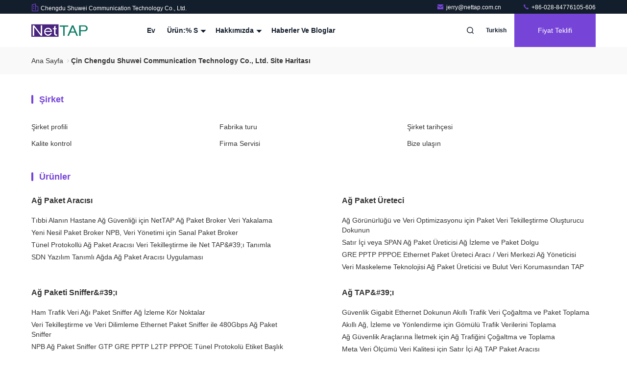

--- FILE ---
content_type: text/html
request_url: https://turkish.network-packet.com/sitemap.html
body_size: 25333
content:
<!DOCTYPE html>
<html lang="tr">
<head>
	<meta charset="utf-8">
	<meta http-equiv="X-UA-Compatible" content="IE=edge">
	<meta name="viewport" content="width=device-width, initial-scale=1.0, maximum-scale=5.1">
    <title>Çin Chengdu Shuwei Communication Technology Co., Ltd. Site Haritası</title>
    <meta name="keywords" content="Site Haritası, Ağ Paket Aracısı Site Haritası, Çin Ağ Paket Aracısı fabrika" />
    <meta name="description" content="Çin Haritası Ağ Paket Aracısı & Ağ Paket Üreteci Mağazanın web sitesini." />
     <link rel='preload'
					  href=/photo/network-packet/sitetpl/style/commonV2.css?ver=1705456266 as='style'><link type='text/css' rel='stylesheet'
					  href=/photo/network-packet/sitetpl/style/commonV2.css?ver=1705456266 media='all'><link rel="canonical" href="https://turkish.network-packet.com/sitemap.html" />
<link rel="stylesheet" type="text/css" href="/js/guidefirstcommon.css" />
<link rel="stylesheet" type="text/css" href="/js/guidecommon_99711.css" />
<style type="text/css">
/*<![CDATA[*/
.consent__cookie {position: fixed;top: 0;left: 0;width: 100%;height: 0%;z-index: 100000;}.consent__cookie_bg {position: fixed;top: 0;left: 0;width: 100%;height: 100%;background: #000;opacity: .6;display: none }.consent__cookie_rel {position: fixed;bottom:0;left: 0;width: 100%;background: #fff;display: -webkit-box;display: -ms-flexbox;display: flex;flex-wrap: wrap;padding: 24px 80px;-webkit-box-sizing: border-box;box-sizing: border-box;-webkit-box-pack: justify;-ms-flex-pack: justify;justify-content: space-between;-webkit-transition: all ease-in-out .3s;transition: all ease-in-out .3s }.consent__close {position: absolute;top: 20px;right: 20px;cursor: pointer }.consent__close svg {fill: #777 }.consent__close:hover svg {fill: #000 }.consent__cookie_box {flex: 1;word-break: break-word;}.consent__warm {color: #777;font-size: 16px;margin-bottom: 12px;line-height: 19px }.consent__title {color: #333;font-size: 20px;font-weight: 600;margin-bottom: 12px;line-height: 23px }.consent__itxt {color: #333;font-size: 14px;margin-bottom: 12px;display: -webkit-box;display: -ms-flexbox;display: flex;-webkit-box-align: center;-ms-flex-align: center;align-items: center }.consent__itxt i {display: -webkit-inline-box;display: -ms-inline-flexbox;display: inline-flex;width: 28px;height: 28px;border-radius: 50%;background: #e0f9e9;margin-right: 8px;-webkit-box-align: center;-ms-flex-align: center;align-items: center;-webkit-box-pack: center;-ms-flex-pack: center;justify-content: center }.consent__itxt svg {fill: #3ca860 }.consent__txt {color: #a6a6a6;font-size: 14px;margin-bottom: 8px;line-height: 17px }.consent__btns {display: -webkit-box;display: -ms-flexbox;display: flex;-webkit-box-orient: vertical;-webkit-box-direction: normal;-ms-flex-direction: column;flex-direction: column;-webkit-box-pack: center;-ms-flex-pack: center;justify-content: center;flex-shrink: 0;}.consent__btn {width: 280px;height: 40px;line-height: 40px;text-align: center;background: #3ca860;color: #fff;border-radius: 4px;margin: 8px 0;-webkit-box-sizing: border-box;box-sizing: border-box;cursor: pointer;font-size:14px}.consent__btn:hover {background: #00823b }.consent__btn.empty {color: #3ca860;border: 1px solid #3ca860;background: #fff }.consent__btn.empty:hover {background: #3ca860;color: #fff }.open .consent__cookie_bg {display: block }.open .consent__cookie_rel {bottom: 0 }@media (max-width: 760px) {.consent__btns {width: 100%;align-items: center;}.consent__cookie_rel {padding: 20px 24px }}.consent__cookie.open {display: block;}.consent__cookie {display: none;}
/*]]>*/
</style>
<style type="text/css">
/*<![CDATA[*/
@media only screen and (max-width:640px){.contact_now_dialog .content-wrap .desc{background-image:url(/images/cta_images/bg_s.png) !important}}.contact_now_dialog .content-wrap .content-wrap_header .cta-close{background-image:url(/images/cta_images/sprite.png) !important}.contact_now_dialog .content-wrap .desc{background-image:url(/images/cta_images/bg_l.png) !important}.contact_now_dialog .content-wrap .cta-btn i{background-image:url(/images/cta_images/sprite.png) !important}.contact_now_dialog .content-wrap .head-tip img{content:url(/images/cta_images/cta_contact_now.png) !important}.cusim{background-image:url(/images/imicon/im.svg) !important}.cuswa{background-image:url(/images/imicon/wa.png) !important}.cusall{background-image:url(/images/imicon/allchat.svg) !important}
/*]]>*/
</style>
<script type="text/javascript" src="/js/guidefirstcommon.js"></script>
<script type="text/javascript">
/*<![CDATA[*/
window.isvideotpl = 2;window.detailurl = '';
var colorUrl = '';var isShowGuide = 2;var showGuideColor = 0;var im_appid = 10003;var im_msg="Good day, what product are you looking for?";

var cta_cid = 46729;var use_defaulProductInfo = 0;var cta_pid = 0;var test_company = 0;var webim_domain = '';var company_type = 0;var cta_equipment = 'pc'; var setcookie = 'setwebimCookie(0,0,0)'; var whatsapplink = "https://wa.me/8613679093866?text=Hi%2C+Chengdu+Shuwei+Communication+Technology+Co.%2C+Ltd.%2C+I%27m+interested+in+your+products."; function insertMeta(){var str = '<meta name="mobile-web-app-capable" content="yes" /><meta name="viewport" content="width=device-width, initial-scale=1.0" />';document.head.insertAdjacentHTML('beforeend',str);} var element = document.querySelector('a.footer_webim_a[href="/webim/webim_tab.html"]');if (element) {element.parentNode.removeChild(element);}

var colorUrl = '';
var aisearch = 0;
var selfUrl = '';
window.playerReportUrl='/vod/view_count/report';
var query_string = ["Index","SiteMap"];
var g_tp = '';
var customtplcolor = 99711;
var str_chat = 'sohbet';
				var str_call_now = 'Şimdi ara.';
var str_chat_now = 'Şimdi konuşalım.';
var str_contact1 = 'En İyi Fiyatı Alın';var str_chat_lang='turkish';var str_contact2 = 'Fiyat Al';var str_contact2 = 'En İyi Fiyat';var str_contact = 'temas';
window.predomainsub = "";
/*]]>*/
</script>
</head>
<body>
<script>
var originProductInfo = '';
var originProductInfo = {"showproduct":1,"pid":"12759826","name":"Sat\u0131r \u0130\u00e7i Baypas TAP Tehdit \u00d6nleme Sanal veya Fiziksel A\u011f ve Bulut Bant D\u0131\u015f\u0131nda","source_url":"\/sale-12759826-inline-bypass-tap-threat-prevention-virtual-or-physical-network-and-cloud-out-of-band.html","picurl":"\/photo\/pd30904971-inline_bypass_tap_threat_prevention_virtual_or_physical_network_and_cloud_out_of_band.jpg","propertyDetail":[["Ba\u015fvuru","Tehdit \u00d6nleme"],["A\u011f","Sanal, Fiziksel, Hat \u0130\u00e7i, Bulut, Bant D\u0131\u015f\u0131"],["optimize etmek","\u0130zleme, i\u00e7g\u00f6r\u00fc edinme BT Ara\u00e7lar\u0131"],["TAP \u0130\u015flevleri","\u00c7o\u011faltma, Toplama, Atlama"]],"company_name":null,"picurl_c":"\/photo\/pc30904971-inline_bypass_tap_threat_prevention_virtual_or_physical_network_and_cloud_out_of_band.jpg","price":"Can Discuss","username":"NetTAP","viewTime":"Son giri\u015f : 5 Saat 26 dakika \u00f6nce","subject":"L\u00fctfen fiyat g\u00f6ndermek,Sat\u0131r \u0130\u00e7i Baypas TAP Tehdit \u00d6nleme Sanal veya Fiziksel A\u011f ve Bulut Bant D\u0131\u015f\u0131nda","countrycode":""};
var save_url = "/contactsave.html";
var update_url = "/updateinquiry.html";
var productInfo = {};
var defaulProductInfo = {};
var myDate = new Date();
var curDate = myDate.getFullYear()+'-'+(parseInt(myDate.getMonth())+1)+'-'+myDate.getDate();
var message = '';
var default_pop = 1;
var leaveMessageDialog = document.getElementsByClassName('leave-message-dialog')[0]; // 获取弹层
var _$$ = function (dom) {
    return document.querySelectorAll(dom);
};
resInfo = originProductInfo;
defaulProductInfo.pid = resInfo['pid'];
defaulProductInfo.productName = resInfo['name'];
defaulProductInfo.productInfo = resInfo['propertyDetail'];
defaulProductInfo.productImg = resInfo['picurl_c'];
defaulProductInfo.subject = resInfo['subject'];
defaulProductInfo.productImgAlt = resInfo['name'];
var inquirypopup_tmp = 1;
var message = 'Sayın,'+'\r\n'+"İlgileniyorum"+' '+trim(resInfo['name'])+", bana tür, boyut, Adedi, malzeme vb. Gibi daha fazla ayrıntı gönderebilir misiniz?"+'\r\n'+"Teşekkürler!"+'\r\n'+"Cevabını bekliyorum.";
var message_1 = 'Sayın,'+'\r\n'+"İlgileniyorum"+' '+trim(resInfo['name'])+", bana tür, boyut, Adedi, malzeme vb. Gibi daha fazla ayrıntı gönderebilir misiniz?"+'\r\n'+"Teşekkürler!"+'\r\n'+"Cevabını bekliyorum.";
var message_2 = 'Merhaba,'+'\r\n'+"Bakıyorum"+' '+trim(resInfo['name'])+", lütfen bana fiyatı, özellikleri ve resmi gönderin."+'\r\n'+"Hızlı yanıtınız çok takdir edilecektir."+'\r\n'+"Daha fazla bilgi için benimle iletişime geçmekten çekinmeyin."+'\r\n'+"Çok teşekkürler.";
var message_3 = 'Merhaba,'+'\r\n'+trim(resInfo['name'])+' '+"beklentilerimi karşılıyor."+'\r\n'+"Lütfen bana en iyi fiyatı ve diğer bazı ürün bilgilerini verin."+'\r\n'+"Mail yoluyla benimle iletişime geçmekten çekinmeyin"+'\r\n'+"Çok teşekkürler.";

var message_4 = 'Sayın,'+'\r\n'+"FOB fiyatınız nedir"+' '+trim(resInfo['name'])+'?'+'\r\n'+"En yakın liman adı hangisi?"+'\r\n'+"Lütfen bana en kısa sürede cevap verin, daha fazla bilgi paylaşmanız daha iyi olur."+'\r\n'+"Saygılarımızla!";
var message_5 = 'Merhaba,'+'\r\n'+"Seninle çok ilgileniyorum"+' '+trim(resInfo['name'])+'.'+'\r\n'+"Lütfen bana ürün detaylarınızı gönderin."+'\r\n'+"Hızlı cevabınızı bekliyorum."+'\r\n'+"Bana posta yoluyla ulaşmaktan çekinmeyin."+'\r\n'+"Saygılarımızla!";

var message_6 = 'Sayın,'+'\r\n'+"Lütfen bize sizin hakkınızda bilgi verin"+' '+trim(resInfo['name'])+", tür, boyut, malzeme ve tabii ki en iyi fiyat gibi."+'\r\n'+"Hızlı cevabınızı bekliyorum."+'\r\n'+"Teşekkür ederiz!";
var message_7 = 'Sayın,'+'\r\n'+"Temin edebilir misin"+' '+trim(resInfo['name'])+" bizim için?"+'\r\n'+"Öncelikle bir fiyat listesi ve bazı ürün detayları istiyoruz."+'\r\n'+"En kısa sürede yanıt almayı ve işbirliğini dört gözle bekliyorum."+'\r\n'+"Çok teşekkür ederim.";
var message_8 = 'Selam,'+'\r\n'+"Bakıyorum"+' '+trim(resInfo['name'])+", lütfen bana biraz daha ayrıntılı ürün bilgisi verin."+'\r\n'+"Cevabını bekliyorum."+'\r\n'+"Teşekkür ederiz!";
var message_9 = 'Merhaba,'+'\r\n'+"Sizin"+' '+trim(resInfo['name'])+" gereksinimlerimi çok iyi karşılıyor."+'\r\n'+"Lütfen bana fiyatı, özellikleri ve benzer modeli gönderin."+'\r\n'+"Benimle sohbet etmekten çekinmeyin."+'\r\n'+"Teşekkürler!";
var message_10 = 'Sayın,'+'\r\n'+"Detayları ve teklifleri hakkında daha fazla bilgi edinmek istiyorum"+' '+trim(resInfo['name'])+'.'+'\r\n'+"Benimle temas kurmaktan çekinmeyin."+'\r\n'+"Saygılarımızla!";

var r = getRandom(1,10);

defaulProductInfo.message = eval("message_"+r);

var mytAjax = {

    post: function(url, data, fn) {
        var xhr = new XMLHttpRequest();
        xhr.open("POST", url, true);
        xhr.setRequestHeader("Content-Type", "application/x-www-form-urlencoded;charset=UTF-8");
        xhr.setRequestHeader("X-Requested-With", "XMLHttpRequest");
        xhr.setRequestHeader('Content-Type','text/plain;charset=UTF-8');
        xhr.onreadystatechange = function() {
            if(xhr.readyState == 4 && (xhr.status == 200 || xhr.status == 304)) {
                fn.call(this, xhr.responseText);
            }
        };
        xhr.send(data);
    },

    postform: function(url, data, fn) {
        var xhr = new XMLHttpRequest();
        xhr.open("POST", url, true);
        xhr.setRequestHeader("X-Requested-With", "XMLHttpRequest");
        xhr.onreadystatechange = function() {
            if(xhr.readyState == 4 && (xhr.status == 200 || xhr.status == 304)) {
                fn.call(this, xhr.responseText);
            }
        };
        xhr.send(data);
    }
};
/*window.onload = function(){
    leaveMessageDialog = document.getElementsByClassName('leave-message-dialog')[0];
    if (window.localStorage.recordDialogStatus=='undefined' || (window.localStorage.recordDialogStatus!='undefined' && window.localStorage.recordDialogStatus != curDate)) {
        setTimeout(function(){
            if(parseInt(inquirypopup_tmp%10) == 1){
                creatDialog(defaulProductInfo, 1);
            }
        }, 6000);
    }
};*/
function trim(str)
{
    str = str.replace(/(^\s*)/g,"");
    return str.replace(/(\s*$)/g,"");
};
function getRandom(m,n){
    var num = Math.floor(Math.random()*(m - n) + n);
    return num;
};
function strBtn(param) {

    var starattextarea = document.getElementById("textareamessage").value.length;
    var email = document.getElementById("startEmail").value;

    var default_tip = document.querySelectorAll(".watermark_container").length;
    if (20 < starattextarea && starattextarea < 3000) {
        if(default_tip>0){
            document.getElementById("textareamessage1").parentNode.parentNode.nextElementSibling.style.display = "none";
        }else{
            document.getElementById("textareamessage1").parentNode.nextElementSibling.style.display = "none";
        }

    } else {
        if(default_tip>0){
            document.getElementById("textareamessage1").parentNode.parentNode.nextElementSibling.style.display = "block";
        }else{
            document.getElementById("textareamessage1").parentNode.nextElementSibling.style.display = "block";
        }

        return;
    }

    // var re = /^([a-zA-Z0-9_-])+@([a-zA-Z0-9_-])+\.([a-zA-Z0-9_-])+/i;/*邮箱不区分大小写*/
    var re = /^[a-zA-Z0-9][\w-]*(\.?[\w-]+)*@[a-zA-Z0-9-]+(\.[a-zA-Z0-9]+)+$/i;
    if (!re.test(email)) {
        document.getElementById("startEmail").nextElementSibling.style.display = "block";
        return;
    } else {
        document.getElementById("startEmail").nextElementSibling.style.display = "none";
    }

    var subject = document.getElementById("pop_subject").value;
    var pid = document.getElementById("pop_pid").value;
    var message = document.getElementById("textareamessage").value;
    var sender_email = document.getElementById("startEmail").value;
    var tel = '';
    if (document.getElementById("tel0") != undefined && document.getElementById("tel0") != '')
        tel = document.getElementById("tel0").value;
    var form_serialize = '&tel='+tel;

    form_serialize = form_serialize.replace(/\+/g, "%2B");
    mytAjax.post(save_url,"pid="+pid+"&subject="+subject+"&email="+sender_email+"&message="+(message)+form_serialize,function(res){
        var mes = JSON.parse(res);
        if(mes.status == 200){
            var iid = mes.iid;
            document.getElementById("pop_iid").value = iid;
            document.getElementById("pop_uuid").value = mes.uuid;

            if(typeof gtag_report_conversion === "function"){
                gtag_report_conversion();//执行统计js代码
            }
            if(typeof fbq === "function"){
                fbq('track','Purchase');//执行统计js代码
            }
        }
    });
    for (var index = 0; index < document.querySelectorAll(".dialog-content-pql").length; index++) {
        document.querySelectorAll(".dialog-content-pql")[index].style.display = "none";
    };
    $('#idphonepql').val(tel);
    document.getElementById("dialog-content-pql-id").style.display = "block";
    ;
};
function twoBtnOk(param) {

    var selectgender = document.getElementById("Mr").innerHTML;
    var iid = document.getElementById("pop_iid").value;
    var sendername = document.getElementById("idnamepql").value;
    var senderphone = document.getElementById("idphonepql").value;
    var sendercname = document.getElementById("idcompanypql").value;
    var uuid = document.getElementById("pop_uuid").value;
    var gender = 2;
    if(selectgender == 'Mr.') gender = 0;
    if(selectgender == 'Mrs.') gender = 1;
    var pid = document.getElementById("pop_pid").value;
    var form_serialize = '';

        form_serialize = form_serialize.replace(/\+/g, "%2B");

    mytAjax.post(update_url,"iid="+iid+"&gender="+gender+"&uuid="+uuid+"&name="+(sendername)+"&tel="+(senderphone)+"&company="+(sendercname)+form_serialize,function(res){});

    for (var index = 0; index < document.querySelectorAll(".dialog-content-pql").length; index++) {
        document.querySelectorAll(".dialog-content-pql")[index].style.display = "none";
    };
    document.getElementById("dialog-content-pql-ok").style.display = "block";

};
function toCheckMust(name) {
    $('#'+name+'error').hide();
}
function handClidk(param) {
    var starattextarea = document.getElementById("textareamessage1").value.length;
    var email = document.getElementById("startEmail1").value;
    var default_tip = document.querySelectorAll(".watermark_container").length;
    if (20 < starattextarea && starattextarea < 3000) {
        if(default_tip>0){
            document.getElementById("textareamessage1").parentNode.parentNode.nextElementSibling.style.display = "none";
        }else{
            document.getElementById("textareamessage1").parentNode.nextElementSibling.style.display = "none";
        }

    } else {
        if(default_tip>0){
            document.getElementById("textareamessage1").parentNode.parentNode.nextElementSibling.style.display = "block";
        }else{
            document.getElementById("textareamessage1").parentNode.nextElementSibling.style.display = "block";
        }

        return;
    }

    // var re = /^([a-zA-Z0-9_-])+@([a-zA-Z0-9_-])+\.([a-zA-Z0-9_-])+/i;
    var re = /^[a-zA-Z0-9][\w-]*(\.?[\w-]+)*@[a-zA-Z0-9-]+(\.[a-zA-Z0-9]+)+$/i;
    if (!re.test(email)) {
        document.getElementById("startEmail1").nextElementSibling.style.display = "block";
        return;
    } else {
        document.getElementById("startEmail1").nextElementSibling.style.display = "none";
    }

    var subject = document.getElementById("pop_subject").value;
    var pid = document.getElementById("pop_pid").value;
    var message = document.getElementById("textareamessage1").value;
    var sender_email = document.getElementById("startEmail1").value;
    var form_serialize = tel = '';
    if (document.getElementById("tel1") != undefined && document.getElementById("tel1") != '')
        tel = document.getElementById("tel1").value;
        mytAjax.post(save_url,"email="+sender_email+"&tel="+tel+"&pid="+pid+"&message="+message+"&subject="+subject+form_serialize,function(res){

        var mes = JSON.parse(res);
        if(mes.status == 200){
            var iid = mes.iid;
            document.getElementById("pop_iid").value = iid;
            document.getElementById("pop_uuid").value = mes.uuid;
            if(typeof gtag_report_conversion === "function"){
                gtag_report_conversion();//执行统计js代码
            }
        }

    });
    for (var index = 0; index < document.querySelectorAll(".dialog-content-pql").length; index++) {
        document.querySelectorAll(".dialog-content-pql")[index].style.display = "none";
    };
    $('#idphonepql').val(tel);
    document.getElementById("dialog-content-pql-id").style.display = "block";

};
window.addEventListener('load', function () {
    $('.checkbox-wrap label').each(function(){
        if($(this).find('input').prop('checked')){
            $(this).addClass('on')
        }else {
            $(this).removeClass('on')
        }
    })
    $(document).on('click', '.checkbox-wrap label' , function(ev){
        if (ev.target.tagName.toUpperCase() != 'INPUT') {
            $(this).toggleClass('on')
        }
    })
})

function hand_video(pdata) {
    data = JSON.parse(pdata);
    productInfo.productName = data.productName;
    productInfo.productInfo = data.productInfo;
    productInfo.productImg = data.productImg;
    productInfo.subject = data.subject;

    var message = 'Sayın,'+'\r\n'+"İlgileniyorum"+' '+trim(data.productName)+", bana tür, boyut, miktar, malzeme gibi daha fazla ayrıntı gönderebilir misiniz"+'\r\n'+"Teşekkürler!"+'\r\n'+"Cevabını bekliyorum.";

    var message = 'Sayın,'+'\r\n'+"İlgileniyorum"+' '+trim(data.productName)+", bana tür, boyut, Adedi, malzeme vb. Gibi daha fazla ayrıntı gönderebilir misiniz?"+'\r\n'+"Teşekkürler!"+'\r\n'+"Cevabını bekliyorum.";
    var message_1 = 'Sayın,'+'\r\n'+"İlgileniyorum"+' '+trim(data.productName)+", bana tür, boyut, Adedi, malzeme vb. Gibi daha fazla ayrıntı gönderebilir misiniz?"+'\r\n'+"Teşekkürler!"+'\r\n'+"Cevabını bekliyorum.";
    var message_2 = 'Merhaba,'+'\r\n'+"Bakıyorum"+' '+trim(data.productName)+", lütfen bana fiyatı, özellikleri ve resmi gönderin."+'\r\n'+"Hızlı yanıtınız çok takdir edilecektir."+'\r\n'+"Daha fazla bilgi için benimle iletişime geçmekten çekinmeyin."+'\r\n'+"Çok teşekkürler.";
    var message_3 = 'Merhaba,'+'\r\n'+trim(data.productName)+' '+"beklentilerimi karşılıyor."+'\r\n'+"Lütfen bana en iyi fiyatı ve diğer bazı ürün bilgilerini verin."+'\r\n'+"Mail yoluyla benimle iletişime geçmekten çekinmeyin"+'\r\n'+"Çok teşekkürler.";

    var message_4 = 'Sayın,'+'\r\n'+"FOB fiyatınız nedir"+' '+trim(data.productName)+'?'+'\r\n'+"En yakın liman adı hangisi?"+'\r\n'+"Lütfen bana en kısa sürede cevap verin, daha fazla bilgi paylaşmanız daha iyi olur."+'\r\n'+"Saygılarımızla!";
    var message_5 = 'Merhaba,'+'\r\n'+"Seninle çok ilgileniyorum"+' '+trim(data.productName)+'.'+'\r\n'+"Lütfen bana ürün detaylarınızı gönderin."+'\r\n'+"Hızlı cevabınızı bekliyorum."+'\r\n'+"Bana posta yoluyla ulaşmaktan çekinmeyin."+'\r\n'+"Saygılarımızla!";

    var message_6 = 'Sayın,'+'\r\n'+"Lütfen bize sizin hakkınızda bilgi verin"+' '+trim(data.productName)+", tür, boyut, malzeme ve tabii ki en iyi fiyat gibi."+'\r\n'+"Hızlı cevabınızı bekliyorum."+'\r\n'+"Teşekkür ederiz!";
    var message_7 = 'Sayın,'+'\r\n'+"Temin edebilir misin"+' '+trim(data.productName)+" bizim için?"+'\r\n'+"Öncelikle bir fiyat listesi ve bazı ürün detayları istiyoruz."+'\r\n'+"En kısa sürede yanıt almayı ve işbirliğini dört gözle bekliyorum."+'\r\n'+"Çok teşekkür ederim.";
    var message_8 = 'Selam,'+'\r\n'+"Bakıyorum"+' '+trim(data.productName)+", lütfen bana biraz daha ayrıntılı ürün bilgisi verin."+'\r\n'+"Cevabını bekliyorum."+'\r\n'+"Teşekkür ederiz!";
    var message_9 = 'Merhaba,'+'\r\n'+"Sizin"+' '+trim(data.productName)+" gereksinimlerimi çok iyi karşılıyor."+'\r\n'+"Lütfen bana fiyatı, özellikleri ve benzer modeli gönderin."+'\r\n'+"Benimle sohbet etmekten çekinmeyin."+'\r\n'+"Teşekkürler!";
    var message_10 = 'Sayın,'+'\r\n'+"Detayları ve teklifleri hakkında daha fazla bilgi edinmek istiyorum"+' '+trim(data.productName)+'.'+'\r\n'+"Benimle temas kurmaktan çekinmeyin."+'\r\n'+"Saygılarımızla!";

    var r = getRandom(1,10);

    productInfo.message = eval("message_"+r);
    if(parseInt(inquirypopup_tmp/10) == 1){
        productInfo.message = "";
    }
    productInfo.pid = data.pid;
    creatDialog(productInfo, 2);
};

function handDialog(pdata) {
    data = JSON.parse(pdata);
    productInfo.productName = data.productName;
    productInfo.productInfo = data.productInfo;
    productInfo.productImg = data.productImg;
    productInfo.subject = data.subject;

    var message = 'Sayın,'+'\r\n'+"İlgileniyorum"+' '+trim(data.productName)+", bana tür, boyut, miktar, malzeme gibi daha fazla ayrıntı gönderebilir misiniz"+'\r\n'+"Teşekkürler!"+'\r\n'+"Cevabını bekliyorum.";

    var message = 'Sayın,'+'\r\n'+"İlgileniyorum"+' '+trim(data.productName)+", bana tür, boyut, Adedi, malzeme vb. Gibi daha fazla ayrıntı gönderebilir misiniz?"+'\r\n'+"Teşekkürler!"+'\r\n'+"Cevabını bekliyorum.";
    var message_1 = 'Sayın,'+'\r\n'+"İlgileniyorum"+' '+trim(data.productName)+", bana tür, boyut, Adedi, malzeme vb. Gibi daha fazla ayrıntı gönderebilir misiniz?"+'\r\n'+"Teşekkürler!"+'\r\n'+"Cevabını bekliyorum.";
    var message_2 = 'Merhaba,'+'\r\n'+"Bakıyorum"+' '+trim(data.productName)+", lütfen bana fiyatı, özellikleri ve resmi gönderin."+'\r\n'+"Hızlı yanıtınız çok takdir edilecektir."+'\r\n'+"Daha fazla bilgi için benimle iletişime geçmekten çekinmeyin."+'\r\n'+"Çok teşekkürler.";
    var message_3 = 'Merhaba,'+'\r\n'+trim(data.productName)+' '+"beklentilerimi karşılıyor."+'\r\n'+"Lütfen bana en iyi fiyatı ve diğer bazı ürün bilgilerini verin."+'\r\n'+"Mail yoluyla benimle iletişime geçmekten çekinmeyin"+'\r\n'+"Çok teşekkürler.";

    var message_4 = 'Sayın,'+'\r\n'+"FOB fiyatınız nedir"+' '+trim(data.productName)+'?'+'\r\n'+"En yakın liman adı hangisi?"+'\r\n'+"Lütfen bana en kısa sürede cevap verin, daha fazla bilgi paylaşmanız daha iyi olur."+'\r\n'+"Saygılarımızla!";
    var message_5 = 'Merhaba,'+'\r\n'+"Seninle çok ilgileniyorum"+' '+trim(data.productName)+'.'+'\r\n'+"Lütfen bana ürün detaylarınızı gönderin."+'\r\n'+"Hızlı cevabınızı bekliyorum."+'\r\n'+"Bana posta yoluyla ulaşmaktan çekinmeyin."+'\r\n'+"Saygılarımızla!";

    var message_6 = 'Sayın,'+'\r\n'+"Lütfen bize sizin hakkınızda bilgi verin"+' '+trim(data.productName)+", tür, boyut, malzeme ve tabii ki en iyi fiyat gibi."+'\r\n'+"Hızlı cevabınızı bekliyorum."+'\r\n'+"Teşekkür ederiz!";
    var message_7 = 'Sayın,'+'\r\n'+"Temin edebilir misin"+' '+trim(data.productName)+" bizim için?"+'\r\n'+"Öncelikle bir fiyat listesi ve bazı ürün detayları istiyoruz."+'\r\n'+"En kısa sürede yanıt almayı ve işbirliğini dört gözle bekliyorum."+'\r\n'+"Çok teşekkür ederim.";
    var message_8 = 'Selam,'+'\r\n'+"Bakıyorum"+' '+trim(data.productName)+", lütfen bana biraz daha ayrıntılı ürün bilgisi verin."+'\r\n'+"Cevabını bekliyorum."+'\r\n'+"Teşekkür ederiz!";
    var message_9 = 'Merhaba,'+'\r\n'+"Sizin"+' '+trim(data.productName)+" gereksinimlerimi çok iyi karşılıyor."+'\r\n'+"Lütfen bana fiyatı, özellikleri ve benzer modeli gönderin."+'\r\n'+"Benimle sohbet etmekten çekinmeyin."+'\r\n'+"Teşekkürler!";
    var message_10 = 'Sayın,'+'\r\n'+"Detayları ve teklifleri hakkında daha fazla bilgi edinmek istiyorum"+' '+trim(data.productName)+'.'+'\r\n'+"Benimle temas kurmaktan çekinmeyin."+'\r\n'+"Saygılarımızla!";

    var r = getRandom(1,10);

    productInfo.message = eval("message_"+r);
    if(parseInt(inquirypopup_tmp/10) == 1){
        productInfo.message = "";
    }
    productInfo.pid = data.pid;
    creatDialog(productInfo, 2);
};

function closepql(param) {

    leaveMessageDialog.style.display = 'none';
};

function closepql2(param) {

    for (var index = 0; index < document.querySelectorAll(".dialog-content-pql").length; index++) {
        document.querySelectorAll(".dialog-content-pql")[index].style.display = "none";
    };
    document.getElementById("dialog-content-pql-ok").style.display = "block";
};

function decodeHtmlEntities(str) {
    var tempElement = document.createElement('div');
    tempElement.innerHTML = str;
    return tempElement.textContent || tempElement.innerText || '';
}

function initProduct(productInfo,type){

    productInfo.productName = decodeHtmlEntities(productInfo.productName);
    productInfo.message = decodeHtmlEntities(productInfo.message);

    leaveMessageDialog = document.getElementsByClassName('leave-message-dialog')[0];
    leaveMessageDialog.style.display = "block";
    if(type == 3){
        var popinquiryemail = document.getElementById("popinquiryemail").value;
        _$$("#startEmail1")[0].value = popinquiryemail;
    }else{
        _$$("#startEmail1")[0].value = "";
    }
    _$$("#startEmail")[0].value = "";
    _$$("#idnamepql")[0].value = "";
    _$$("#idphonepql")[0].value = "";
    _$$("#idcompanypql")[0].value = "";

    _$$("#pop_pid")[0].value = productInfo.pid;
    _$$("#pop_subject")[0].value = productInfo.subject;
    
    if(parseInt(inquirypopup_tmp/10) == 1){
        productInfo.message = "";
    }

    _$$("#textareamessage1")[0].value = productInfo.message;
    _$$("#textareamessage")[0].value = productInfo.message;

    _$$("#dialog-content-pql-id .titlep")[0].innerHTML = productInfo.productName;
    _$$("#dialog-content-pql-id img")[0].setAttribute("src", productInfo.productImg);
    _$$("#dialog-content-pql-id img")[0].setAttribute("alt", productInfo.productImgAlt);

    _$$("#dialog-content-pql-id-hand img")[0].setAttribute("src", productInfo.productImg);
    _$$("#dialog-content-pql-id-hand img")[0].setAttribute("alt", productInfo.productImgAlt);
    _$$("#dialog-content-pql-id-hand .titlep")[0].innerHTML = productInfo.productName;

    if (productInfo.productInfo.length > 0) {
        var ul2, ul;
        ul = document.createElement("ul");
        for (var index = 0; index < productInfo.productInfo.length; index++) {
            var el = productInfo.productInfo[index];
            var li = document.createElement("li");
            var span1 = document.createElement("span");
            span1.innerHTML = el[0] + ":";
            var span2 = document.createElement("span");
            span2.innerHTML = el[1];
            li.appendChild(span1);
            li.appendChild(span2);
            ul.appendChild(li);

        }
        ul2 = ul.cloneNode(true);
        if (type === 1) {
            _$$("#dialog-content-pql-id .left")[0].replaceChild(ul, _$$("#dialog-content-pql-id .left ul")[0]);
        } else {
            _$$("#dialog-content-pql-id-hand .left")[0].replaceChild(ul2, _$$("#dialog-content-pql-id-hand .left ul")[0]);
            _$$("#dialog-content-pql-id .left")[0].replaceChild(ul, _$$("#dialog-content-pql-id .left ul")[0]);
        }
    };
    for (var index = 0; index < _$$("#dialog-content-pql-id .right ul li").length; index++) {
        _$$("#dialog-content-pql-id .right ul li")[index].addEventListener("click", function (params) {
            _$$("#dialog-content-pql-id .right #Mr")[0].innerHTML = this.innerHTML
        }, false)

    };

};
function closeInquiryCreateDialog() {
    document.getElementById("xuanpan_dialog_box_pql").style.display = "none";
};
function showInquiryCreateDialog() {
    document.getElementById("xuanpan_dialog_box_pql").style.display = "block";
};
function submitPopInquiry(){
    var message = document.getElementById("inquiry_message").value;
    var email = document.getElementById("inquiry_email").value;
    var subject = defaulProductInfo.subject;
    var pid = defaulProductInfo.pid;
    if (email === undefined) {
        showInquiryCreateDialog();
        document.getElementById("inquiry_email").style.border = "1px solid red";
        return false;
    };
    if (message === undefined) {
        showInquiryCreateDialog();
        document.getElementById("inquiry_message").style.border = "1px solid red";
        return false;
    };
    if (email.search(/^\w+((-\w+)|(\.\w+))*\@[A-Za-z0-9]+((\.|-)[A-Za-z0-9]+)*\.[A-Za-z0-9]+$/) == -1) {
        document.getElementById("inquiry_email").style.border= "1px solid red";
        showInquiryCreateDialog();
        return false;
    } else {
        document.getElementById("inquiry_email").style.border= "";
    };
    if (message.length < 20 || message.length >3000) {
        showInquiryCreateDialog();
        document.getElementById("inquiry_message").style.border = "1px solid red";
        return false;
    } else {
        document.getElementById("inquiry_message").style.border = "";
    };
    var tel = '';
    if (document.getElementById("tel") != undefined && document.getElementById("tel") != '')
        tel = document.getElementById("tel").value;

    mytAjax.post(save_url,"pid="+pid+"&subject="+subject+"&email="+email+"&message="+(message)+'&tel='+tel,function(res){
        var mes = JSON.parse(res);
        if(mes.status == 200){
            var iid = mes.iid;
            document.getElementById("pop_iid").value = iid;
            document.getElementById("pop_uuid").value = mes.uuid;

        }
    });
    initProduct(defaulProductInfo);
    for (var index = 0; index < document.querySelectorAll(".dialog-content-pql").length; index++) {
        document.querySelectorAll(".dialog-content-pql")[index].style.display = "none";
    };
    $('#idphonepql').val(tel);
    document.getElementById("dialog-content-pql-id").style.display = "block";

};

//带附件上传
function submitPopInquiryfile(email_id,message_id,check_sort,name_id,phone_id,company_id,attachments){

    if(typeof(check_sort) == 'undefined'){
        check_sort = 0;
    }
    var message = document.getElementById(message_id).value;
    var email = document.getElementById(email_id).value;
    var attachments = document.getElementById(attachments).value;
    if(typeof(name_id) !== 'undefined' && name_id != ""){
        var name  = document.getElementById(name_id).value;
    }
    if(typeof(phone_id) !== 'undefined' && phone_id != ""){
        var phone = document.getElementById(phone_id).value;
    }
    if(typeof(company_id) !== 'undefined' && company_id != ""){
        var company = document.getElementById(company_id).value;
    }
    var subject = defaulProductInfo.subject;
    var pid = defaulProductInfo.pid;

    if(check_sort == 0){
        if (email === undefined) {
            showInquiryCreateDialog();
            document.getElementById(email_id).style.border = "1px solid red";
            return false;
        };
        if (message === undefined) {
            showInquiryCreateDialog();
            document.getElementById(message_id).style.border = "1px solid red";
            return false;
        };

        if (email.search(/^\w+((-\w+)|(\.\w+))*\@[A-Za-z0-9]+((\.|-)[A-Za-z0-9]+)*\.[A-Za-z0-9]+$/) == -1) {
            document.getElementById(email_id).style.border= "1px solid red";
            showInquiryCreateDialog();
            return false;
        } else {
            document.getElementById(email_id).style.border= "";
        };
        if (message.length < 20 || message.length >3000) {
            showInquiryCreateDialog();
            document.getElementById(message_id).style.border = "1px solid red";
            return false;
        } else {
            document.getElementById(message_id).style.border = "";
        };
    }else{

        if (message === undefined) {
            showInquiryCreateDialog();
            document.getElementById(message_id).style.border = "1px solid red";
            return false;
        };

        if (email === undefined) {
            showInquiryCreateDialog();
            document.getElementById(email_id).style.border = "1px solid red";
            return false;
        };

        if (message.length < 20 || message.length >3000) {
            showInquiryCreateDialog();
            document.getElementById(message_id).style.border = "1px solid red";
            return false;
        } else {
            document.getElementById(message_id).style.border = "";
        };

        if (email.search(/^\w+((-\w+)|(\.\w+))*\@[A-Za-z0-9]+((\.|-)[A-Za-z0-9]+)*\.[A-Za-z0-9]+$/) == -1) {
            document.getElementById(email_id).style.border= "1px solid red";
            showInquiryCreateDialog();
            return false;
        } else {
            document.getElementById(email_id).style.border= "";
        };

    };

    mytAjax.post(save_url,"pid="+pid+"&subject="+subject+"&email="+email+"&message="+message+"&company="+company+"&attachments="+attachments,function(res){
        var mes = JSON.parse(res);
        if(mes.status == 200){
            var iid = mes.iid;
            document.getElementById("pop_iid").value = iid;
            document.getElementById("pop_uuid").value = mes.uuid;

            if(typeof gtag_report_conversion === "function"){
                gtag_report_conversion();//执行统计js代码
            }
            if(typeof fbq === "function"){
                fbq('track','Purchase');//执行统计js代码
            }
        }
    });
    initProduct(defaulProductInfo);

    if(name !== undefined && name != ""){
        _$$("#idnamepql")[0].value = name;
    }

    if(phone !== undefined && phone != ""){
        _$$("#idphonepql")[0].value = phone;
    }

    if(company !== undefined && company != ""){
        _$$("#idcompanypql")[0].value = company;
    }

    for (var index = 0; index < document.querySelectorAll(".dialog-content-pql").length; index++) {
        document.querySelectorAll(".dialog-content-pql")[index].style.display = "none";
    };
    document.getElementById("dialog-content-pql-id").style.display = "block";

};
function submitPopInquiryByParam(email_id,message_id,check_sort,name_id,phone_id,company_id){

    if(typeof(check_sort) == 'undefined'){
        check_sort = 0;
    }

    var senderphone = '';
    var message = document.getElementById(message_id).value;
    var email = document.getElementById(email_id).value;
    if(typeof(name_id) !== 'undefined' && name_id != ""){
        var name  = document.getElementById(name_id).value;
    }
    if(typeof(phone_id) !== 'undefined' && phone_id != ""){
        var phone = document.getElementById(phone_id).value;
        senderphone = phone;
    }
    if(typeof(company_id) !== 'undefined' && company_id != ""){
        var company = document.getElementById(company_id).value;
    }
    var subject = defaulProductInfo.subject;
    var pid = defaulProductInfo.pid;

    if(check_sort == 0){
        if (email === undefined) {
            showInquiryCreateDialog();
            document.getElementById(email_id).style.border = "1px solid red";
            return false;
        };
        if (message === undefined) {
            showInquiryCreateDialog();
            document.getElementById(message_id).style.border = "1px solid red";
            return false;
        };

        if (email.search(/^\w+((-\w+)|(\.\w+))*\@[A-Za-z0-9]+((\.|-)[A-Za-z0-9]+)*\.[A-Za-z0-9]+$/) == -1) {
            document.getElementById(email_id).style.border= "1px solid red";
            showInquiryCreateDialog();
            return false;
        } else {
            document.getElementById(email_id).style.border= "";
        };
        if (message.length < 20 || message.length >3000) {
            showInquiryCreateDialog();
            document.getElementById(message_id).style.border = "1px solid red";
            return false;
        } else {
            document.getElementById(message_id).style.border = "";
        };
    }else{

        if (message === undefined) {
            showInquiryCreateDialog();
            document.getElementById(message_id).style.border = "1px solid red";
            return false;
        };

        if (email === undefined) {
            showInquiryCreateDialog();
            document.getElementById(email_id).style.border = "1px solid red";
            return false;
        };

        if (message.length < 20 || message.length >3000) {
            showInquiryCreateDialog();
            document.getElementById(message_id).style.border = "1px solid red";
            return false;
        } else {
            document.getElementById(message_id).style.border = "";
        };

        if (email.search(/^\w+((-\w+)|(\.\w+))*\@[A-Za-z0-9]+((\.|-)[A-Za-z0-9]+)*\.[A-Za-z0-9]+$/) == -1) {
            document.getElementById(email_id).style.border= "1px solid red";
            showInquiryCreateDialog();
            return false;
        } else {
            document.getElementById(email_id).style.border= "";
        };

    };

    var productsku = "";
    if($("#product_sku").length > 0){
        productsku = $("#product_sku").html();
    }

    mytAjax.post(save_url,"tel="+senderphone+"&pid="+pid+"&subject="+subject+"&email="+email+"&message="+message+"&messagesku="+encodeURI(productsku),function(res){
        var mes = JSON.parse(res);
        if(mes.status == 200){
            var iid = mes.iid;
            document.getElementById("pop_iid").value = iid;
            document.getElementById("pop_uuid").value = mes.uuid;

            if(typeof gtag_report_conversion === "function"){
                gtag_report_conversion();//执行统计js代码
            }
            if(typeof fbq === "function"){
                fbq('track','Purchase');//执行统计js代码
            }
        }
    });
    initProduct(defaulProductInfo);

    if(name !== undefined && name != ""){
        _$$("#idnamepql")[0].value = name;
    }

    if(phone !== undefined && phone != ""){
        _$$("#idphonepql")[0].value = phone;
    }

    if(company !== undefined && company != ""){
        _$$("#idcompanypql")[0].value = company;
    }

    for (var index = 0; index < document.querySelectorAll(".dialog-content-pql").length; index++) {
        document.querySelectorAll(".dialog-content-pql")[index].style.display = "none";

    };
    document.getElementById("dialog-content-pql-id").style.display = "block";

};

function creat_videoDialog(productInfo, type) {

    if(type == 1){
        if(default_pop != 1){
            return false;
        }
        window.localStorage.recordDialogStatus = curDate;
    }else{
        default_pop = 0;
    }
    initProduct(productInfo, type);
    if (type === 1) {
        // 自动弹出
        for (var index = 0; index < document.querySelectorAll(".dialog-content-pql").length; index++) {

            document.querySelectorAll(".dialog-content-pql")[index].style.display = "none";
        };
        document.getElementById("dialog-content-pql").style.display = "block";
    } else {
        // 手动弹出
        for (var index = 0; index < document.querySelectorAll(".dialog-content-pql").length; index++) {
            document.querySelectorAll(".dialog-content-pql")[index].style.display = "none";
        };
        document.getElementById("dialog-content-pql-id-hand").style.display = "block";
    }
}

function creatDialog(productInfo, type) {

    if(type == 1){
        if(default_pop != 1){
            return false;
        }
        window.localStorage.recordDialogStatus = curDate;
    }else{
        default_pop = 0;
    }
    initProduct(productInfo, type);
    if (type === 1) {
        // 自动弹出
        for (var index = 0; index < document.querySelectorAll(".dialog-content-pql").length; index++) {

            document.querySelectorAll(".dialog-content-pql")[index].style.display = "none";
        };
        document.getElementById("dialog-content-pql").style.display = "block";
    } else {
        // 手动弹出
        for (var index = 0; index < document.querySelectorAll(".dialog-content-pql").length; index++) {
            document.querySelectorAll(".dialog-content-pql")[index].style.display = "none";
        };
        document.getElementById("dialog-content-pql-id-hand").style.display = "block";
    }
}

//带邮箱信息打开询盘框 emailtype=1表示带入邮箱
function openDialog(emailtype){
    var type = 2;//不带入邮箱，手动弹出
    if(emailtype == 1){
        var popinquiryemail = document.getElementById("popinquiryemail").value;
        // var re = /^([a-zA-Z0-9_-])+@([a-zA-Z0-9_-])+\.([a-zA-Z0-9_-])+/i;
        var re = /^[a-zA-Z0-9][\w-]*(\.?[\w-]+)*@[a-zA-Z0-9-]+(\.[a-zA-Z0-9]+)+$/i;
        if (!re.test(popinquiryemail)) {
            //前端提示样式;
            showInquiryCreateDialog();
            document.getElementById("popinquiryemail").style.border = "1px solid red";
            return false;
        } else {
            //前端提示样式;
        }
        var type = 3;
    }
    creatDialog(defaulProductInfo,type);
}

//上传附件
function inquiryUploadFile(){
    var fileObj = document.querySelector("#fileId").files[0];
    //构建表单数据
    var formData = new FormData();
    var filesize = fileObj.size;
    if(filesize > 10485760 || filesize == 0) {
        document.getElementById("filetips").style.display = "block";
        return false;
    }else {
        document.getElementById("filetips").style.display = "none";
    }
    formData.append('popinquiryfile', fileObj);
    document.getElementById("quotefileform").reset();
    var save_url = "/inquiryuploadfile.html";
    mytAjax.postform(save_url,formData,function(res){
        var mes = JSON.parse(res);
        if(mes.status == 200){
            document.getElementById("uploader-file-info").innerHTML = document.getElementById("uploader-file-info").innerHTML + "<span class=op>"+mes.attfile.name+"<a class=delatt id=att"+mes.attfile.id+" onclick=delatt("+mes.attfile.id+");>Delete</a></span>";
            var nowattachs = document.getElementById("attachments").value;
            if( nowattachs !== ""){
                var attachs = JSON.parse(nowattachs);
                attachs[mes.attfile.id] = mes.attfile;
            }else{
                var attachs = {};
                attachs[mes.attfile.id] = mes.attfile;
            }
            document.getElementById("attachments").value = JSON.stringify(attachs);
        }
    });
}
//附件删除
function delatt(attid)
{
    var nowattachs = document.getElementById("attachments").value;
    if( nowattachs !== ""){
        var attachs = JSON.parse(nowattachs);
        if(attachs[attid] == ""){
            return false;
        }
        var formData = new FormData();
        var delfile = attachs[attid]['filename'];
        var save_url = "/inquirydelfile.html";
        if(delfile != "") {
            formData.append('delfile', delfile);
            mytAjax.postform(save_url, formData, function (res) {
                if(res !== "") {
                    var mes = JSON.parse(res);
                    if (mes.status == 200) {
                        delete attachs[attid];
                        document.getElementById("attachments").value = JSON.stringify(attachs);
                        var s = document.getElementById("att"+attid);
                        s.parentNode.remove();
                    }
                }
            });
        }
    }else{
        return false;
    }
}

</script>
<div class="leave-message-dialog" style="display: none">
<style>
    .leave-message-dialog .close:before, .leave-message-dialog .close:after{
        content:initial;
    }
</style>
<div class="dialog-content-pql" id="dialog-content-pql" style="display: none">
    <span class="close" onclick="closepql()"><img src="/images/close.png" alt="close"></span>
    <div class="title">
        <p class="firstp-pql">Mesaj bırakın</p>
        <p class="lastp-pql">Sizi yakında arayacağız!</p>
    </div>
    <div class="form">
        <div class="textarea">
            <textarea style='font-family: robot;'  name="" id="textareamessage" cols="30" rows="10" style="margin-bottom:14px;width:100%"
                placeholder="Lütfen sorgulama detaylarınızı giriniz."></textarea>
        </div>
        <p class="error-pql"> <span class="icon-pql"><img src="/images/error.png" alt="Chengdu Shuwei Communication Technology Co., Ltd."></span> Mesajınız 20-3.000 karakter arasında olmalıdır!</p>
        <input id="startEmail" type="text" placeholder="E-postanızı giriniz" onkeydown="if(event.keyCode === 13){ strBtn();}">
        <p class="error-pql"><span class="icon-pql"><img src="/images/error.png" alt="Chengdu Shuwei Communication Technology Co., Ltd."></span> Lütfen emailinizi kontrol edin! </p>
                <div class="operations">
            <div class='btn' id="submitStart" type="submit" onclick="strBtn()">Sunmak</div>
        </div>
            </div>
</div>
<div class="dialog-content-pql dialog-content-pql-id" id="dialog-content-pql-id" style="display:none">
        <span class="close" onclick="closepql2()"><svg t="1648434466530" class="icon" viewBox="0 0 1024 1024" version="1.1" xmlns="http://www.w3.org/2000/svg" p-id="2198" width="16" height="16"><path d="M576 512l277.333333 277.333333-64 64-277.333333-277.333333L234.666667 853.333333 170.666667 789.333333l277.333333-277.333333L170.666667 234.666667 234.666667 170.666667l277.333333 277.333333L789.333333 170.666667 853.333333 234.666667 576 512z" fill="#444444" p-id="2199"></path></svg></span>
    <div class="left">
        <div class="img"><img></div>
        <p class="titlep"></p>
        <ul> </ul>
    </div>
    <div class="right">
                <p class="title">Daha fazla bilgi daha iyi iletişimi kolaylaştırır.</p>
                <div style="position: relative;">
            <div class="mr"> <span id="Mr">Bay.</span>
                <ul>
                    <li>Bay.</li>
                    <li>Bayan.</li>
                </ul>
            </div>
            <input style="text-indent: 80px;" type="text" id="idnamepql" placeholder="Adınızı girin">
        </div>
        <input type="text"  id="idphonepql"  placeholder="Telefon numarası">
        <input type="text" id="idcompanypql"  placeholder="şirket" onkeydown="if(event.keyCode === 13){ twoBtnOk();}">
                <div class="btn form_new" id="twoBtnOk" onclick="twoBtnOk()">tamam</div>
    </div>
</div>

<div class="dialog-content-pql dialog-content-pql-ok" id="dialog-content-pql-ok" style="display:none">
        <span class="close" onclick="closepql()"><svg t="1648434466530" class="icon" viewBox="0 0 1024 1024" version="1.1" xmlns="http://www.w3.org/2000/svg" p-id="2198" width="16" height="16"><path d="M576 512l277.333333 277.333333-64 64-277.333333-277.333333L234.666667 853.333333 170.666667 789.333333l277.333333-277.333333L170.666667 234.666667 234.666667 170.666667l277.333333 277.333333L789.333333 170.666667 853.333333 234.666667 576 512z" fill="#444444" p-id="2199"></path></svg></span>
    <div class="duihaook"></div>
        <p class="title">Başarıyla gönderildi!</p>
        <p class="p1" style="text-align: center; font-size: 18px; margin-top: 14px;">Sizi yakında arayacağız!</p>
    <div class="btn" onclick="closepql()" id="endOk" style="margin: 0 auto;margin-top: 50px;">tamam</div>
</div>
<div class="dialog-content-pql dialog-content-pql-id dialog-content-pql-id-hand" id="dialog-content-pql-id-hand"
    style="display:none">
     <input type="hidden" name="pop_pid" id="pop_pid" value="0">
     <input type="hidden" name="pop_subject" id="pop_subject" value="">
     <input type="hidden" name="pop_iid" id="pop_iid" value="0">
     <input type="hidden" name="pop_uuid" id="pop_uuid" value="0">
        <span class="close" onclick="closepql()"><svg t="1648434466530" class="icon" viewBox="0 0 1024 1024" version="1.1" xmlns="http://www.w3.org/2000/svg" p-id="2198" width="16" height="16"><path d="M576 512l277.333333 277.333333-64 64-277.333333-277.333333L234.666667 853.333333 170.666667 789.333333l277.333333-277.333333L170.666667 234.666667 234.666667 170.666667l277.333333 277.333333L789.333333 170.666667 853.333333 234.666667 576 512z" fill="#444444" p-id="2199"></path></svg></span>
    <div class="left">
        <div class="img"><img></div>
        <p class="titlep"></p>
        <ul> </ul>
    </div>
    <div class="right" style="float:right">
                <div class="title">
            <p class="firstp-pql">Mesaj bırakın</p>
            <p class="lastp-pql">Sizi yakında arayacağız!</p>
        </div>
                <div class="form">
            <div class="textarea">
                <textarea style='font-family: robot;' name="message" id="textareamessage1" cols="30" rows="10"
                    placeholder="Lütfen sorgulama detaylarınızı giriniz."></textarea>
            </div>
            <p class="error-pql"> <span class="icon-pql"><img src="/images/error.png" alt="Chengdu Shuwei Communication Technology Co., Ltd."></span> Mesajınız 20-3.000 karakter arasında olmalıdır!</p>

                            <input style="display:none" id="tel1" name="tel" type="text" oninput="value=value.replace(/[^0-9_+-]/g,'');" placeholder="Telefon numarası">
                        <input id='startEmail1' name='email' data-type='1' type='text'
                   placeholder="E-postanızı giriniz"
                   onkeydown='if(event.keyCode === 13){ handClidk();}'>
            
            <p class='error-pql'><span class='icon-pql'>
                    <img src="/images/error.png" alt="Chengdu Shuwei Communication Technology Co., Ltd."></span> Lütfen emailinizi kontrol edin!            </p>

            <div class="operations">
                <div class='btn' id="submitStart1" type="submit" onclick="handClidk()">Sunmak</div>
            </div>
        </div>
    </div>
</div>
</div>
<div id="xuanpan_dialog_box_pql" class="xuanpan_dialog_box_pql"
    style="display:none;background:rgba(0,0,0,.6);width:100%;height:100%;position: fixed;top:0;left:0;z-index: 999999;">
    <div class="box_pql"
      style="width:526px;height:206px;background:rgba(255,255,255,1);opacity:1;border-radius:4px;position: absolute;left: 50%;top: 50%;transform: translate(-50%,-50%);">
      <div onclick="closeInquiryCreateDialog()" class="close close_create_dialog"
        style="cursor: pointer;height:42px;width:40px;float:right;padding-top: 16px;"><span
          style="display: inline-block;width: 25px;height: 2px;background: rgb(114, 114, 114);transform: rotate(45deg); "><span
            style="display: block;width: 25px;height: 2px;background: rgb(114, 114, 114);transform: rotate(-90deg); "></span></span>
      </div>
      <div
        style="height: 72px; overflow: hidden; text-overflow: ellipsis; display:-webkit-box;-ebkit-line-clamp: 3;-ebkit-box-orient: vertical; margin-top: 58px; padding: 0 84px; font-size: 18px; color: rgba(51, 51, 51, 1); text-align: center; ">
        Lütfen doğru e-postanızı ve ayrıntılı gereksinimlerinizi (20-3.000 karakter) bırakın.</div>
      <div onclick="closeInquiryCreateDialog()" class="close_create_dialog"
        style="width: 139px; height: 36px; background: rgba(253, 119, 34, 1); border-radius: 4px; margin: 16px auto; color: rgba(255, 255, 255, 1); font-size: 18px; line-height: 36px; text-align: center;">
        tamam</div>
    </div>
</div>
<style type="text/css">.vr-asidebox {position: fixed; bottom: 290px; left: 16px; width: 160px; height: 90px; background: #eee; overflow: hidden; border: 4px solid rgba(4, 120, 237, 0.24); box-shadow: 0px 8px 16px rgba(0, 0, 0, 0.08); border-radius: 8px; display: none; z-index: 1000; } .vr-small {position: fixed; bottom: 290px; left: 16px; width: 72px; height: 90px; background: url(/images/ctm_icon_vr.png) no-repeat center; background-size: 69.5px; overflow: hidden; display: none; cursor: pointer; z-index: 1000; display: block; text-decoration: none; } .vr-group {position: relative; } .vr-animate {width: 160px; height: 90px; background: #eee; position: relative; } .js-marquee {/*margin-right: 0!important;*/ } .vr-link {position: absolute; top: 0; left: 0; width: 100%; height: 100%; display: none; } .vr-mask {position: absolute; top: 0px; left: 0px; width: 100%; height: 100%; display: block; background: #000; opacity: 0.4; } .vr-jump {position: absolute; top: 0px; left: 0px; width: 100%; height: 100%; display: block; background: url(/images/ctm_icon_see.png) no-repeat center center; background-size: 34px; font-size: 0; } .vr-close {position: absolute; top: 50%; right: 0px; width: 16px; height: 20px; display: block; transform: translate(0, -50%); background: rgba(255, 255, 255, 0.6); border-radius: 4px 0px 0px 4px; cursor: pointer; } .vr-close i {position: absolute; top: 0px; left: 0px; width: 100%; height: 100%; display: block; background: url(/images/ctm_icon_left.png) no-repeat center center; background-size: 16px; } .vr-group:hover .vr-link {display: block; } .vr-logo {position: absolute; top: 4px; left: 4px; width: 50px; height: 14px; background: url(/images/ctm_icon_vrshow.png) no-repeat; background-size: 48px; }
</style>

<div data-head='head'>
<div class="qsjj_header_99711">
      <div class="header_p_main">
        <div class="header_p_left ecer-ellipsis">
            <i class="feitian ft-cfang"></i> Chengdu Shuwei Communication Technology Co., Ltd.</div>
        <div class="header_p_right">
          <a class="header_p_a header_p_a1" title="Chengdu Shuwei Communication Technology Co., Ltd." href="mailto:jerry@nettap.com.cn">
            <i class="feitian ft-contact2"></i>jerry@nettap.com.cn
          </a>
          <a class="header_p_a" title="Chengdu Shuwei Communication Technology Co., Ltd." href="tel:+86-028-84776105-606">
            <i class="feitian ft-phone1"></i> +86-028-84776105-606
          </a>
        </div>
      </div>
      <div class="header_p_main2">
        <div
          class="header_p_logo image-all ecer-flex ecer-flex-align ecer-flex-start">
          <svg
            t="1678689866105"
            class="icon"
            viewBox="0 0 1024 1024"
            version="1.1"
            xmlns="http://www.w3.org/2000/svg"
            p-id="8460"
            width="36"
            height="36">
            <path
              d="M196.266667 277.333333h635.733333c17.066667 0 34.133333-12.8 34.133333-34.133333s-17.066667-29.866667-38.4-29.866667H196.266667c-21.333333 0-34.133333 17.066667-34.133334 34.133334s12.8 29.866667 34.133334 29.866666zM827.733333 477.866667H196.266667c-17.066667 0-34.133333 12.8-34.133334 34.133333s12.8 34.133333 34.133334 34.133333h635.733333c17.066667 0 34.133333-12.8 34.133333-34.133333s-17.066667-34.133333-38.4-34.133333zM827.733333 746.666667H196.266667c-17.066667 0-34.133333 12.8-34.133334 34.133333s12.8 29.866667 34.133334 29.866667h635.733333c17.066667 0 34.133333-12.8 34.133333-34.133334s-17.066667-29.866667-38.4-29.866666z"
              fill="#333"
              p-id="8461"></path>
          </svg>
          <a href="/" title="Chengdu Shuwei Communication Technology Co., Ltd.">
                 <img
            src="/logo.gif" alt="Chengdu Shuwei Communication Technology Co., Ltd."
          />
            </a>
        </div>
        
        
        
        
        <div class="header_p_right">
          <div class="p_sub ecer-flex">
                                              <div class="p_item p_child_item">
                    
                  <a class="p_item  level1-a 
                                    " href="/" title="Ev">
                  Ev
                  </a> 
                                                                          
                                </div>
                                                              <div class="p_item p_child_item">
                                      
                  <a class="p_item  level1-a 
                                    
                  " href="/products.html" title="Ürün:% s">
                  Ürün:% s  <span class="sanjiao"></span>
                  </a>
                                                      <div class="p_child">
                    
                                          <!-- 二级 -->
                      <div class="p_child_item">
                          <a class="level2-a ecer-ellipsis " href=/supplier-381873-network-packet-broker title="Kalite Ağ Paket Aracısı fabrika"><h2 class="main-a ecer-ellipsis">Ağ Paket Aracısı</h2>
                                                    </a>
                                                </div>
                                            <!-- 二级 -->
                      <div class="p_child_item">
                          <a class="level2-a ecer-ellipsis " href=/supplier-381866-network-packet-generator title="Kalite Ağ Paket Üreteci fabrika"><h2 class="main-a ecer-ellipsis">Ağ Paket Üreteci</h2>
                                                    </a>
                                                </div>
                                            <!-- 二级 -->
                      <div class="p_child_item">
                          <a class="level2-a ecer-ellipsis " href=/supplier-381863-network-packet-sniffer title="Kalite Ağ Paketi Sniffer&amp;#39;ı fabrika"><h2 class="main-a ecer-ellipsis">Ağ Paketi Sniffer&#39;ı</h2>
                                                    </a>
                                                </div>
                                            <!-- 二级 -->
                      <div class="p_child_item">
                          <a class="level2-a ecer-ellipsis " href=/supplier-381864-network-tap title="Kalite Ağ TAP&amp;#39;ı fabrika"><h2 class="main-a ecer-ellipsis">Ağ TAP&#39;ı</h2>
                                                    </a>
                                                </div>
                                            <!-- 二级 -->
                      <div class="p_child_item">
                          <a class="level2-a ecer-ellipsis " href=/supplier-381860-network-visibility-solutions title="Kalite Ağ Görünürlüğü Çözümleri fabrika"><h2 class="main-a ecer-ellipsis">Ağ Görünürlüğü Çözümleri</h2>
                                                    </a>
                                                </div>
                                            <!-- 二级 -->
                      <div class="p_child_item">
                          <a class="level2-a ecer-ellipsis " href=/supplier-381956-network-security-services title="Kalite Network Güvenlik Hizmetleri fabrika"><h2 class="main-a ecer-ellipsis">Network Güvenlik Hizmetleri</h2>
                                                    </a>
                                                </div>
                                            <!-- 二级 -->
                      <div class="p_child_item">
                          <a class="level2-a ecer-ellipsis " href=/supplier-381861-network-traffic-monitor title="Kalite Ağ Trafik İzleyicisi fabrika"><h2 class="main-a ecer-ellipsis">Ağ Trafik İzleyicisi</h2>
                                                    </a>
                                                </div>
                                            <!-- 二级 -->
                      <div class="p_child_item">
                          <a class="level2-a ecer-ellipsis " href=/supplier-381862-network-traffic-analysis title="Kalite Ağ Trafik Analizi fabrika"><h2 class="main-a ecer-ellipsis">Ağ Trafik Analizi</h2>
                                                    </a>
                                                </div>
                                            <!-- 二级 -->
                      <div class="p_child_item">
                          <a class="level2-a ecer-ellipsis " href=/supplier-381865-network-traffic-capture title="Kalite Ağ Trafiği Yakalama fabrika"><h2 class="main-a ecer-ellipsis">Ağ Trafiği Yakalama</h2>
                                                    </a>
                                                </div>
                                            <!-- 二级 -->
                      <div class="p_child_item">
                          <a class="level2-a ecer-ellipsis " href=/supplier-381869-dpi-deep-packet-inspection title="Kalite DPI Derin Paket Denetimi fabrika"><h2 class="main-a ecer-ellipsis">DPI Derin Paket Denetimi</h2>
                                                    </a>
                                                </div>
                                            <!-- 二级 -->
                      <div class="p_child_item">
                          <a class="level2-a ecer-ellipsis " href=/supplier-381947-network-traffic-replicate title="Kalite Ağ Trafiği Çoğaltması fabrika"><h2 class="main-a ecer-ellipsis">Ağ Trafiği Çoğaltması</h2>
                                                    </a>
                                                </div>
                                            <!-- 二级 -->
                      <div class="p_child_item">
                          <a class="level2-a ecer-ellipsis " href=/supplier-381871-network-traffic-management title="Kalite Ağ Trafik Yönetimi fabrika"><h2 class="main-a ecer-ellipsis">Ağ Trafik Yönetimi</h2>
                                                    </a>
                                                </div>
                                            <!-- 二级 -->
                      <div class="p_child_item">
                          <a class="level2-a ecer-ellipsis " href=/supplier-381953-bypass-switch title="Kalite Baypas Anahtarı fabrika"><h2 class="main-a ecer-ellipsis">Baypas Anahtarı</h2>
                                                    </a>
                                                </div>
                                            <!-- 二级 -->
                      <div class="p_child_item">
                          <a class="level2-a ecer-ellipsis " href=/supplier-381870-virtual-load-balancer title="Kalite Sanal Yük Dengeleyici fabrika"><h2 class="main-a ecer-ellipsis">Sanal Yük Dengeleyici</h2>
                                                    </a>
                                                </div>
                                            <!-- 二级 -->
                      <div class="p_child_item">
                          <a class="level2-a ecer-ellipsis " href=/supplier-381872-netinsight-analytics title="Kalite Netinsight Analytics fabrika"><h2 class="main-a ecer-ellipsis">Netinsight Analytics</h2>
                                                    </a>
                                                </div>
                                            <!-- 二级 -->
                      <div class="p_child_item">
                          <a class="level2-a ecer-ellipsis " href=/supplier-382508-nettap-technologies-solutions title="Kalite NetTAP® Teknolojileri ve Çözümleri fabrika"><h2 class="main-a ecer-ellipsis">NetTAP® Teknolojileri ve Çözümleri</h2>
                                                    </a>
                                                </div>
                                        </div>
                                      
                                </div>
                                                              <div class="p_item p_child_item">
                                      
                  <a class="p_item  level1-a 
                                    
                  " href="/aboutus.html" title="Hakkımızda">
                  Hakkımızda  <span class="sanjiao"></span>
                  </a>
                                                        
                                    <div class="p_child">
                                                                                                    
                                                                                                                        
                                                                                  <div class="p_child_item ">
                        <a class="" href="/aboutus.html" title="Hakkımızda">Şirket Profili</a>
                      </div>
                                                                                
                                                                                                    <div class="p_child_item">
                      <a class="" href="/factory.html" title="Fabrika turu">Fabrika turu</a>
                    </div>
                                                            
                                                                                                                        <div class="p_child_item">
                      <a class="level2-a " href="/quality.html" title="Kalite kontrol">Kalite Kontrolü</a>
                    </div>
                                        
                                           <div class="p_child_item">
                        <a class="level2-a " href="/contactus.html" title="temas">Bizimle İletişim</a>
                      
                        </div>
                                                                                                                        
                                                                                                                        
                                                                                                                        
                                                          </div>
                                </div>
                                                                                                                                                                                      <div class="p_item p_child_item">
                    
                  <a class="p_item  level1-a 
                                    " href="/news.html" title="Haberler ve Bloglar">
                  Haberler ve Bloglar
                  </a> 
                                                                          
                                </div>
                               
                            
            
           
          </div>
          <div class="p_sub ecer-flex">
               <div class="p_item p_serch serchiput">
              <span class="feitian ft-search1"></span>
              <form
                id="formSearch"
                method="POST"
                onsubmit="return jsWidgetSearch(this,'');">
                <div class="p_search_input">
                  <input
                    onchange="(e)=>{ e.stopPropagation();}"
                    type="text"
                    name="keyword"
                    placeholder="Arama" />
                    
                    <div class="boxsearch"></div>
                </div>
              </form>
            </div>
            <div class="p_item p_child_item p_serch english">
              <div class="p_country"> turkish</div>
              <div class="icon_country feitian ft-language2"></div>
              <!-- 一级 -->
                <div class="p_child english_box">
                                      
                    <div class="p_child_item">
                        <a href="https://www.network-packet.com/sitemap.html" title="english">english </a>
                    </div>
                                      
                    <div class="p_child_item">
                        <a href="https://french.network-packet.com/sitemap.html" title="français">français </a>
                    </div>
                                      
                    <div class="p_child_item">
                        <a href="https://german.network-packet.com/sitemap.html" title="Deutsch">Deutsch </a>
                    </div>
                                      
                    <div class="p_child_item">
                        <a href="https://italian.network-packet.com/sitemap.html" title="Italiano">Italiano </a>
                    </div>
                                      
                    <div class="p_child_item">
                        <a href="https://russian.network-packet.com/sitemap.html" title="Русский">Русский </a>
                    </div>
                                      
                    <div class="p_child_item">
                        <a href="https://spanish.network-packet.com/sitemap.html" title="Español">Español </a>
                    </div>
                                      
                    <div class="p_child_item">
                        <a href="https://portuguese.network-packet.com/sitemap.html" title="português">português </a>
                    </div>
                                      
                    <div class="p_child_item">
                        <a href="https://dutch.network-packet.com/sitemap.html" title="Nederlandse">Nederlandse </a>
                    </div>
                                      
                    <div class="p_child_item">
                        <a href="https://greek.network-packet.com/sitemap.html" title="ελληνικά">ελληνικά </a>
                    </div>
                                      
                    <div class="p_child_item">
                        <a href="https://japanese.network-packet.com/sitemap.html" title="日本語">日本語 </a>
                    </div>
                                      
                    <div class="p_child_item">
                        <a href="https://korean.network-packet.com/sitemap.html" title="한국">한국 </a>
                    </div>
                                      
                    <div class="p_child_item">
                        <a href="https://arabic.network-packet.com/sitemap.html" title="العربية">العربية </a>
                    </div>
                                      
                    <div class="p_child_item">
                        <a href="https://hindi.network-packet.com/sitemap.html" title="हिन्दी">हिन्दी </a>
                    </div>
                                      
                    <div class="p_child_item">
                        <a href="https://turkish.network-packet.com/sitemap.html" title="Türkçe">Türkçe </a>
                    </div>
                                      
                    <div class="p_child_item">
                        <a href="https://indonesian.network-packet.com/sitemap.html" title="bahasa indonesia">bahasa indonesia </a>
                    </div>
                                      
                    <div class="p_child_item">
                        <a href="https://bengali.network-packet.com/sitemap.html" title="বাংলা">বাংলা </a>
                    </div>
                                      
                    <div class="p_child_item">
                        <a href="https://persian.network-packet.com/sitemap.html" title="فارسی">فارسی </a>
                    </div>
                                    </div>
                <!-- 一级 -->
            </div>
               
               <a href='/contactnow.html' title="fiyat teklifi" onclick='setinquiryCookie("{\"showproduct\":0,\"pid\":0,\"name\":\"\",\"source_url\":\"\",\"picurl\":\"\",\"propertyDetail\":[],\"username\":\"Mr. Jerry\",\"viewTime\":\"Son giri\\u015f : 10 Saat 26 dakika \\u00f6nce\",\"subject\":\"L\\u00fctfen bize teklif\",\"countrycode\":\"\"}");'  class="p_item p_quote"><span></span> fiyat teklifi</a>
          </div>
         
        </div>
        
      </div>
      
      
       <div class="header_fixed">
        <div class="header_p_box">
          <div class="ecer-ellipsis email_p">
            <a class="header_p_a" title="iconfont" href="mailto:jerry@nettap.com.cn">
              <i class="feitian ft-contact2"></i> jerry@nettap.com.cn
            </a>
          </div>
          <div class="logo_p ecer-flex ecer-flex-align ecer-flex-space-between">
           
           <a class="imglogo" href="/" title="Ana sayfa">
                <img src="/logo.gif" alt="Chengdu Shuwei Communication Technology Co., Ltd." /> 
            </a>
            <i class="feitian ft-close2"></i>
          </div>
          <div class="header_menu_p">
                <div class="p_sub ">
                                                                    <div class="p_item p_child_item">
                            
                          <a class="p_item  level1-a" href="/" title="Ev">
                          Ev
                          </a> 
                                                                              
                          
                          
                          
                                                    
                            
                                                                           </div>
                                                                                          <div class="p_item p_child_item">
                                                      
                          <a class="p_item  level1-a" href="/products.html" title="Ürün:% s">
                          Ürün:% s   <i class="feitian upadds"></i>
                          </a>
                                                    
                          
                          
                          
                                                    <div class="p_child">
                            
                                                          <!-- 二级 -->
                              <div class="p_child_item">
                                  <a class="level2-a ecer-ellipsis " href=/supplier-381873-network-packet-broker title="Kalite Ağ Paket Aracısı fabrika"><span class="main-a ecer-ellipsis">Ağ Paket Aracısı</span>
                                                                    </a>
                                                                </div>
                                                            <!-- 二级 -->
                              <div class="p_child_item">
                                  <a class="level2-a ecer-ellipsis " href=/supplier-381866-network-packet-generator title="Kalite Ağ Paket Üreteci fabrika"><span class="main-a ecer-ellipsis">Ağ Paket Üreteci</span>
                                                                    </a>
                                                                </div>
                                                            <!-- 二级 -->
                              <div class="p_child_item">
                                  <a class="level2-a ecer-ellipsis " href=/supplier-381863-network-packet-sniffer title="Kalite Ağ Paketi Sniffer&amp;#39;ı fabrika"><span class="main-a ecer-ellipsis">Ağ Paketi Sniffer&#39;ı</span>
                                                                    </a>
                                                                </div>
                                                            <!-- 二级 -->
                              <div class="p_child_item">
                                  <a class="level2-a ecer-ellipsis " href=/supplier-381864-network-tap title="Kalite Ağ TAP&amp;#39;ı fabrika"><span class="main-a ecer-ellipsis">Ağ TAP&#39;ı</span>
                                                                    </a>
                                                                </div>
                                                            <!-- 二级 -->
                              <div class="p_child_item">
                                  <a class="level2-a ecer-ellipsis " href=/supplier-381860-network-visibility-solutions title="Kalite Ağ Görünürlüğü Çözümleri fabrika"><span class="main-a ecer-ellipsis">Ağ Görünürlüğü Çözümleri</span>
                                                                    </a>
                                                                </div>
                                                            <!-- 二级 -->
                              <div class="p_child_item">
                                  <a class="level2-a ecer-ellipsis " href=/supplier-381956-network-security-services title="Kalite Network Güvenlik Hizmetleri fabrika"><span class="main-a ecer-ellipsis">Network Güvenlik Hizmetleri</span>
                                                                    </a>
                                                                </div>
                                                            <!-- 二级 -->
                              <div class="p_child_item">
                                  <a class="level2-a ecer-ellipsis " href=/supplier-381861-network-traffic-monitor title="Kalite Ağ Trafik İzleyicisi fabrika"><span class="main-a ecer-ellipsis">Ağ Trafik İzleyicisi</span>
                                                                    </a>
                                                                </div>
                                                            <!-- 二级 -->
                              <div class="p_child_item">
                                  <a class="level2-a ecer-ellipsis " href=/supplier-381862-network-traffic-analysis title="Kalite Ağ Trafik Analizi fabrika"><span class="main-a ecer-ellipsis">Ağ Trafik Analizi</span>
                                                                    </a>
                                                                </div>
                                                            <!-- 二级 -->
                              <div class="p_child_item">
                                  <a class="level2-a ecer-ellipsis " href=/supplier-381865-network-traffic-capture title="Kalite Ağ Trafiği Yakalama fabrika"><span class="main-a ecer-ellipsis">Ağ Trafiği Yakalama</span>
                                                                    </a>
                                                                </div>
                                                            <!-- 二级 -->
                              <div class="p_child_item">
                                  <a class="level2-a ecer-ellipsis " href=/supplier-381869-dpi-deep-packet-inspection title="Kalite DPI Derin Paket Denetimi fabrika"><span class="main-a ecer-ellipsis">DPI Derin Paket Denetimi</span>
                                                                    </a>
                                                                </div>
                                                            <!-- 二级 -->
                              <div class="p_child_item">
                                  <a class="level2-a ecer-ellipsis " href=/supplier-381947-network-traffic-replicate title="Kalite Ağ Trafiği Çoğaltması fabrika"><span class="main-a ecer-ellipsis">Ağ Trafiği Çoğaltması</span>
                                                                    </a>
                                                                </div>
                                                            <!-- 二级 -->
                              <div class="p_child_item">
                                  <a class="level2-a ecer-ellipsis " href=/supplier-381871-network-traffic-management title="Kalite Ağ Trafik Yönetimi fabrika"><span class="main-a ecer-ellipsis">Ağ Trafik Yönetimi</span>
                                                                    </a>
                                                                </div>
                                                            <!-- 二级 -->
                              <div class="p_child_item">
                                  <a class="level2-a ecer-ellipsis " href=/supplier-381953-bypass-switch title="Kalite Baypas Anahtarı fabrika"><span class="main-a ecer-ellipsis">Baypas Anahtarı</span>
                                                                    </a>
                                                                </div>
                                                            <!-- 二级 -->
                              <div class="p_child_item">
                                  <a class="level2-a ecer-ellipsis " href=/supplier-381870-virtual-load-balancer title="Kalite Sanal Yük Dengeleyici fabrika"><span class="main-a ecer-ellipsis">Sanal Yük Dengeleyici</span>
                                                                    </a>
                                                                </div>
                                                            <!-- 二级 -->
                              <div class="p_child_item">
                                  <a class="level2-a ecer-ellipsis " href=/supplier-381872-netinsight-analytics title="Kalite Netinsight Analytics fabrika"><span class="main-a ecer-ellipsis">Netinsight Analytics</span>
                                                                    </a>
                                                                </div>
                                                            <!-- 二级 -->
                              <div class="p_child_item">
                                  <a class="level2-a ecer-ellipsis " href=/supplier-382508-nettap-technologies-solutions title="Kalite NetTAP® Teknolojileri ve Çözümleri fabrika"><span class="main-a ecer-ellipsis">NetTAP® Teknolojileri ve Çözümleri</span>
                                                                    </a>
                                                                </div>
                                                        </div>
                                                    
                            
                                                                           </div>
                                                                                          <div class="p_item p_child_item">
                                                      
                          <a class="p_item  level1-a" href="/aboutus.html" title="Hakkımızda">
                          Hakkımızda   <i class="feitian upadds"></i>
                          </a>
                                                    
                          
                          
                          
                                                    
                            
                                                    <div class="p_child">
                                                                                                                                            
                                                                                                                                            
                                                                                      <div class="p_child_item ">
                                <a class="level2-a  " href="/aboutus.html" title="Hakkımızda">Şirket Profili</a>
                              </div>
                                                                                                                
                                                                                                                <div class="p_child_item">
                              <a class="level2-a  " href="/factory.html" title="Fabrika turu">Fabrika turu</a>
                            </div>
                                                                                    
                                                                                                                                            <div class="p_child_item">
                              <a class="level2-a " href="/quality.html" title="Kalite kontrol">Kalite Kontrolü</a>
                            </div>
                            <div class="p_child_item">
                                  <a class="level2-a " href="/contactus.html" title="temas">Bizimle İletişim</a>
                            </div>
                                                        
                                                                                                                                            
                                                                                                                                            
                                                                                                                                            
                                                      </div>
                                                                           </div>
                                                                                                                                                                                                                                                                          <div class="p_item p_child_item">
                            
                          <a class="p_item  level1-a" href="/news.html" title="Haberler ve Bloglar">
                          Haberler ve Bloglar
                          </a> 
                                                                              
                          
                          
                          
                                                    
                            
                                                                               <!-- 一级 -->
                          <div class="p_child">
                                                                                                                          
                                                                                                                          
                                                                                                                          
                                                                                                                          
                                                                                                                          
                                                                                                                          
                                                                                                                          
                                                                                             <div class="p_child_item">
                                  <a class="level2-a " href="/news.html" title="Haberler">Haberler</a>
                                </div>
                                                                                                  <div class="p_child_item">
                                  <a class="level2-a " href="/cases.html" title="Kılıflar">Davalar</a>
                                </div>
                                                             
                                                      </div>
                          <!-- 一级 -->
                                              </div>
                                             
                                        
                    <!--<div class="p_item p_child_item">-->
                    <!--      <a class="p_item  level1-a  active1"  href="/cases.html" title="Kılıflar">Davalar </a>-->
                    <!--</div>-->
                   
                     
                </div>
          </div>
        </div>
      </div>
      
    </div></div>
<div data-main='main'>
<div class="sitemap_99709">
    <!-- 面包屑 -->
    <div class="four_global_position_109">
        <div class="breadcrumb">
            <div class="contain-w" itemscope itemtype="https://schema.org/BreadcrumbList">
                <span itemprop="itemListElement" itemscope itemtype="https://schema.org/ListItem">
                    <a itemprop="item" title="" href="/"><span itemprop="name">Ana sayfa</span></a>                    <meta itemprop="position" content="1"/>
                </span>
                <i class="iconfont feitian ft-nextpage"></i><h1>Çin Chengdu Shuwei Communication Technology Co., Ltd.  Site Haritası</h1>            </div>
        </div>
    </div>
    <!-- 面包屑 -->
    <!-- 内容 -->
    <div class="white-bg">
        <div class="sitemap-wrap wrap-rule">
            <div class="four_map_company_129 contain-w">
                                <div class="name">şirket</div>
                <ul>
                    <li><a title="" href="/aboutus.html">Şirket profili</a></li>
                    <li> <a title="" href="/factory.html">Fabrika turu</a></li>
                    <li><a title="" href="/history.html">Şirket tarihçesi</a></li>
                    <li><a title="" href="/quality.html">Kalite kontrol</a></li>
                    <li><a title="" href="/service.html">Firma Servisi</a></li>
                    <li><a title="" href="/contactus.html">Bize ulaşın</a></li>
                </ul>
            </div>
            <div class="hu_map_product_134 w">
                <div class="name">Ürünler</div>
                <div class="content_box">
                                            <dl>
                            <dt class="title"><a title="Çin Ağ Paket Aracısı fabrika" href="/supplier-381873-network-packet-broker">Ağ Paket Aracısı</a></dt>
                            <dd class="list_box">
                                <ul>
                                                                            <li> <a title="Çin Tıbbi Alanın Hastane Ağ Güvenliği için NetTAP Ağ Paket Broker Veri Yakalama fabrika" href="/sale-12770537-nettap-network-packet-broker-data-capture-for-hospital-network-security-of-medical-field.html">Tıbbi Alanın Hastane Ağ Güvenliği için NetTAP Ağ Paket Broker Veri Yakalama</a></li>
                                                                            <li> <a title="Çin Yeni Nesil Paket Broker NPB, Veri Yönetimi için Sanal Paket Broker fabrika" href="/sale-12639875-next-generation-packet-broker-npb-virtual-packet-broker-for-data-management.html">Yeni Nesil Paket Broker NPB, Veri Yönetimi için Sanal Paket Broker</a></li>
                                                                            <li> <a title="Çin Tünel Protokollü Ağ Paket Aracısı Veri Tekilleştirme ile Net TAP&amp;amp;#39;ı Tanımla fabrika" href="/sale-12459280-network-packet-broker-with-tunneling-protocol-identify-net-tap-with-data-deduplication.html">Tünel Protokollü Ağ Paket Aracısı Veri Tekilleştirme ile Net TAP&amp;#39;ı Tanımla</a></li>
                                                                            <li> <a title="Çin SDN Yazılım Tanımlı Ağda Ağ Paket Aracısı Uygulaması fabrika" href="/sale-12577426-network-packet-broker-application-in-sdn-software-defined-network.html">SDN Yazılım Tanımlı Ağda Ağ Paket Aracısı Uygulaması</a></li>
                                                                    </ul>
                            </dd>
                        </dl>
                                            <dl>
                            <dt class="title"><a title="Çin Ağ Paket Üreteci fabrika" href="/supplier-381866-network-packet-generator">Ağ Paket Üreteci</a></dt>
                            <dd class="list_box">
                                <ul>
                                                                            <li> <a title="Çin Ağ Görünürlüğü ve Veri Optimizasyonu için Paket Veri Tekilleştirme Oluşturucu Dokunun fabrika" href="/sale-12742548-packet-deduplication-generator-tap-for-network-visibility-and-data-optimization.html">Ağ Görünürlüğü ve Veri Optimizasyonu için Paket Veri Tekilleştirme Oluşturucu Dokunun</a></li>
                                                                            <li> <a title="Çin Satır İçi veya SPAN Ağ Paket Üreticisi Ağ İzleme ve Paket Dolgu fabrika" href="/sale-12689689-inline-or-span-network-packet-generator-network-monitoring-and-packet-filltering.html">Satır İçi veya SPAN Ağ Paket Üreticisi Ağ İzleme ve Paket Dolgu</a></li>
                                                                            <li> <a title="Çin GRE PPTP PPPOE Ethernet Paket Üreteci Aracı / Veri Merkezi Ağ Yöneticisi fabrika" href="/sale-12591697-gre-pptp-pppoe-ethernet-packet-generator-tool-data-center-network-manager.html">GRE PPTP PPPOE Ethernet Paket Üreteci Aracı / Veri Merkezi Ağ Yöneticisi</a></li>
                                                                            <li> <a title="Çin Veri Maskeleme Teknolojisi Ağ Paket Üreticisi ve Bulut Veri Korumasından TAP fabrika" href="/sale-12591001-data-masking-technology-network-packet-generator-and-tap-from-cloud-data-protection.html">Veri Maskeleme Teknolojisi Ağ Paket Üreticisi ve Bulut Veri Korumasından TAP</a></li>
                                                                    </ul>
                            </dd>
                        </dl>
                                            <dl>
                            <dt class="title"><a title="Çin Ağ Paketi Sniffer&amp;amp;#39;ı fabrika" href="/supplier-381863-network-packet-sniffer">Ağ Paketi Sniffer&amp;#39;ı</a></dt>
                            <dd class="list_box">
                                <ul>
                                                                            <li> <a title="Çin Ham Trafik Veri Ağı Paket Sniffer Ağ İzleme Kör Noktalar fabrika" href="/sale-12613489-raw-traffic-data-network-packet-sniffer-network-monitoring-blind-spots.html">Ham Trafik Veri Ağı Paket Sniffer Ağ İzleme Kör Noktalar</a></li>
                                                                            <li> <a title="Çin Veri Tekilleştirme ve Veri Dilimleme Ethernet Paket Sniffer ile 480Gbps Ağ Paket Sniffer fabrika" href="/sale-12460056-480gbps-network-packet-sniffer-with-data-deduplication-and-data-slicing-ethernet-packet-sniffer.html">Veri Tekilleştirme ve Veri Dilimleme Ethernet Paket Sniffer ile 480Gbps Ağ Paket Sniffer</a></li>
                                                                            <li> <a title="Çin NPB Ağ Paket Sniffer GTP GRE PPTP L2TP PPPOE Tünel Protokolü Etiket Başlık Soyma fabrika" href="/sale-12593030-npb-network-packet-sniffer-gtp-gre-pptp-l2tp-pppoe-tunneling-protocol-label-header-stripping.html">NPB Ağ Paket Sniffer GTP GRE PPTP L2TP PPPOE Tünel Protokolü Etiket Başlık Soyma</a></li>
                                                                            <li> <a title="Çin NPB&amp;amp;#39;de IPSec Ethereal Network Sniffer ile GRE Tünel Protokolü Çok Noktaya Yayın Verilerini Koruyun fabrika" href="/sale-12592087-gre-tunneling-protocol-with-ipsec-ethereal-network-sniffer-in-npb-protect-multicast-data.html">NPB&amp;#39;de IPSec Ethereal Network Sniffer ile GRE Tünel Protokolü Çok Noktaya Yayın Verilerini Koruyun</a></li>
                                                                    </ul>
                            </dd>
                        </dl>
                                            <dl>
                            <dt class="title"><a title="Çin Ağ TAP&amp;amp;#39;ı fabrika" href="/supplier-381864-network-tap">Ağ TAP&amp;#39;ı</a></dt>
                            <dd class="list_box">
                                <ul>
                                                                            <li> <a title="Çin Güvenlik Gigabit Ethernet Dokunun Akıllı Trafik Veri Çoğaltma ve Paket Toplama fabrika" href="/sale-12686563-security-gigabit-ethernet-tap-intelligent-traffic-data-replication-and-packet-aggregation.html">Güvenlik Gigabit Ethernet Dokunun Akıllı Trafik Veri Çoğaltma ve Paket Toplama</a></li>
                                                                            <li> <a title="Çin Akıllı Ağ, İzleme ve Yönlendirme için Gömülü Trafik Verilerini Toplama fabrika" href="/sale-12686764-intelligent-network-taps-embedded-traffic-data-capturing-for-monitoring-and-forwarding.html">Akıllı Ağ, İzleme ve Yönlendirme için Gömülü Trafik Verilerini Toplama</a></li>
                                                                            <li> <a title="Çin Ağ Güvenlik Araçlarına İletmek için Ağ Trafiğini Çoğaltma ve Toplama fabrika" href="/sale-12801825-bypass-tap-replicating-and-aggregating-network-traffic-to-forward-to-network-security-tools.html">Ağ Güvenlik Araçlarına İletmek için Ağ Trafiğini Çoğaltma ve Toplama</a></li>
                                                                            <li> <a title="Çin Meta Veri Ölçümü Veri Kalitesi için Satır İçi Ağ TAP Paket Aracısı fabrika" href="/sale-12612576-inline-network-tap-packet-broker-for-metadata-measure-data-quality.html">Meta Veri Ölçümü Veri Kalitesi için Satır İçi Ağ TAP Paket Aracısı</a></li>
                                                                    </ul>
                            </dd>
                        </dl>
                                            <dl>
                            <dt class="title"><a title="Çin Ağ Görünürlüğü Çözümleri fabrika" href="/supplier-381860-network-visibility-solutions">Ağ Görünürlüğü Çözümleri</a></dt>
                            <dd class="list_box">
                                <ul>
                                                                            <li> <a title="Çin Paket Aracının Ağ Görünürlüğü Çözümleri Güvenliğinizi Besleyin Tüm ilgili Verileri İzleme fabrika" href="/sale-12565751-packet-broker-s-network-visibility-solutions-feed-your-security-monitoring-all-relevant-data.html">Paket Aracının Ağ Görünürlüğü Çözümleri Güvenliğinizi Besleyin Tüm ilgili Verileri İzleme</a></li>
                                                                            <li> <a title="Çin Banka Veri Merkezi Trafik İzleme ve İş Bilinci Projesi için Yüksek Yoğunluklu Ağ TAP fabrika" href="/sale-12493805-high-density-network-tap-for-bank-data-center-traffic-monitoring-and-business-awareness-project.html">Banka Veri Merkezi Trafik İzleme ve İş Bilinci Projesi için Yüksek Yoğunluklu Ağ TAP</a></li>
                                                                            <li> <a title="Çin Ağ Görünürlük Çözümleri, Ağ TAP&amp;#039;dan ilgili güvenlik araçlarına ilgili verileri dağıtır fabrika" href="/sale-12573652-network-visibility-solutions-distribute-related-data-from-network-tap-to-related-security-tools.html">Ağ Görünürlük Çözümleri, Ağ TAP&#039;dan ilgili güvenlik araçlarına ilgili verileri dağıtır</a></li>
                                                                            <li> <a title="Çin RoHS NEBS Seviye 3 Ağ Görünürlük Çözümleri, NPB SDN Ağ Görünürlük Araçları fabrika" href="/sale-36865429-rohs-nebs-level-3-network-visibility-solutions-npb-sdn-network-visibility-tools.html">RoHS NEBS Seviye 3 Ağ Görünürlük Çözümleri, NPB SDN Ağ Görünürlük Araçları</a></li>
                                                                    </ul>
                            </dd>
                        </dl>
                                            <dl>
                            <dt class="title"><a title="Çin Network Güvenlik Hizmetleri fabrika" href="/supplier-381956-network-security-services">Network Güvenlik Hizmetleri</a></dt>
                            <dd class="list_box">
                                <ul>
                                                                            <li> <a title="Çin Huawei 5g Ağında Nesnelerin İnterneti Güvenlik Çözümü Veri Analitiği fabrika" href="/sale-12778958-internet-of-things-security-solution-data-analytics-in-huawei-5g-network.html">Huawei 5g Ağında Nesnelerin İnterneti Güvenlik Çözümü Veri Analitiği</a></li>
                                                                            <li> <a title="Çin Finans için Banka Veri Merkezi Anti DDos Saldırısı Ağ Güvenliği Hizmetleri fabrika" href="/sale-36865090-bank-data-center-anti-ddos-attack-network-security-services-for-financial.html">Finans için Banka Veri Merkezi Anti DDos Saldırısı Ağ Güvenliği Hizmetleri</a></li>
                                                                            <li> <a title="Çin Veri ve Paket Filtreleme ile Küçük İşletmeler için NPB Veri Ağı Güvenlik Çözümleri fabrika" href="/sale-36865561-small-businesses-npb-data-network-security-solutions-with-data-and-packet-filtering.html">Veri ve Paket Filtreleme ile Küçük İşletmeler için NPB Veri Ağı Güvenlik Çözümleri</a></li>
                                                                            <li> <a title="Çin Veri Kaybı Koruması İçin Devlet Ağı Veri Aracısı Ağ Güvenlik Hizmetleri fabrika" href="/sale-36865869-government-network-data-broker-network-security-services-for-data-loss-protection.html">Veri Kaybı Koruması İçin Devlet Ağı Veri Aracısı Ağ Güvenlik Hizmetleri</a></li>
                                                                    </ul>
                            </dd>
                        </dl>
                                            <dl>
                            <dt class="title"><a title="Çin Ağ Trafik İzleyicisi fabrika" href="/supplier-381861-network-traffic-monitor">Ağ Trafik İzleyicisi</a></dt>
                            <dd class="list_box">
                                <ul>
                                                                            <li> <a title="Çin Ağ Trafik Monitörü VLAN Etiketli VLAN Etiketsiz VLAN Ağ TAP&amp;amp;#39;ini Değiştir fabrika" href="/sale-12456764-network-traffic-monitor-vlan-tagged-vlan-untagged-vlan-replace-network-tap.html">Ağ Trafik Monitörü VLAN Etiketli VLAN Etiketsiz VLAN Ağ TAP&amp;#39;ini Değiştir</a></li>
                                                                            <li> <a title="Çin Ağ Güvenliği İçin Akıllı Bypass ile Ethernet Ağ Dokunun Hat İçi İzleme fabrika" href="/sale-12701434-ethernet-network-tap-inline-monitoring-with-intelligent-bypass-for-network-security.html">Ağ Güvenliği İçin Akıllı Bypass ile Ethernet Ağ Dokunun Hat İçi İzleme</a></li>
                                                                            <li> <a title="Çin API Veri Entegrasyonu Arayüzü Üzerinden Ağ Bağlantısını Yönetmek için Ağ Durum Bilinci fabrika" href="/sale-12582493-network-situational-awareness-to-manage-network-tap-through-api-data-integration-interface.html">API Veri Entegrasyonu Arayüzü Üzerinden Ağ Bağlantısını Yönetmek için Ağ Durum Bilinci</a></li>
                                                                            <li> <a title="Çin Medikal Endüstrisi için Hastane Bilgi Veri Merkezi İzleme için Net TAP Ağ Trafik Monitörü fabrika" href="/sale-12495034-net-tap-network-traffic-monitor-for-hospital-infomation-data-center-monitoring-for-medical-industry.html">Medikal Endüstrisi için Hastane Bilgi Veri Merkezi İzleme için Net TAP Ağ Trafik Monitörü</a></li>
                                                                    </ul>
                            </dd>
                        </dl>
                                            <dl>
                            <dt class="title"><a title="Çin Ağ Trafik Analizi fabrika" href="/supplier-381862-network-traffic-analysis">Ağ Trafik Analizi</a></dt>
                            <dd class="list_box">
                                <ul>
                                                                            <li> <a title="Çin OEM NetTAP® Ağ Trafiği Analiz Araçları BigData Analytics Paket Trafiği Analizi fabrika" href="/sale-32981921-oem-nettap-network-traffic-analysis-tools-bigdata-analytics-packet-traffic-analysis.html">OEM NetTAP® Ağ Trafiği Analiz Araçları BigData Analytics Paket Trafiği Analizi</a></li>
                                                                            <li> <a title="Çin TAP ve SPAN Portları için Trafik İzleme Araçları Trafik İzleme ve Paket Optimizasyonu fabrika" href="/sale-12875303-network-monitoring-tools-for-tap-and-span-ports-traffic-monitoring-and-packet-optimization.html">TAP ve SPAN Portları için Trafik İzleme Araçları Trafik İzleme ve Paket Optimizasyonu</a></li>
                                                                            <li> <a title="Çin Ağ Paket Analizi Araçları Ağ Paketleyici Aracılarında BT Çalışması ve Araçlarının Bakımı fabrika" href="/sale-12567933-network-packet-analysis-tools-it-operation-and-maintain-tools-in-network-packer-brokers.html">Ağ Paket Analizi Araçları Ağ Paketleyici Aracılarında BT Çalışması ve Araçlarının Bakımı</a></li>
                                                                            <li> <a title="Çin Modüler Tasarımlı Ağ Trafik Analizi Çözülmüş Akış Sorunu veya Fiziksel Sorun fabrika" href="/sale-12566719-modular-designed-network-traffic-analysis-solved-flow-issue-or-physical-problem.html">Modüler Tasarımlı Ağ Trafik Analizi Çözülmüş Akış Sorunu veya Fiziksel Sorun</a></li>
                                                                    </ul>
                            </dd>
                        </dl>
                                            <dl>
                            <dt class="title"><a title="Çin Ağ Trafiği Yakalama fabrika" href="/supplier-381865-network-traffic-capture">Ağ Trafiği Yakalama</a></dt>
                            <dd class="list_box">
                                <ul>
                                                                            <li> <a title="Çin 100G Ağ Trafiği Yakalama Filtresi ve Paket Aracısı Trafik Akışı Güvenliğini Optimize Edin fabrika" href="/sale-12875064-100g-network-traffic-capturing-filter-and-packet-broker-optimize-security-of-traffic-flow.html">100G Ağ Trafiği Yakalama Filtresi ve Paket Aracısı Trafik Akışı Güvenliğini Optimize Edin</a></li>
                                                                            <li> <a title="Çin Ağ Trafik Yakalama Zaman Damgası ve APP Katman Tanımlama için Ağ TAP fabrika" href="/sale-12457366-network-traffic-capture-network-tap-for-time-stamping-and-app-layer-identify.html">Ağ Trafik Yakalama Zaman Damgası ve APP Katman Tanımlama için Ağ TAP</a></li>
                                                                            <li> <a title="Çin Zain Cloud Suudi Arabistan Telekom için Ağ Paket Yakalama Araçları NPB fabrika" href="/sale-12547972-network-packet-capture-tools-npb-for-saudi-arabia-telecom-in-zain-cloud.html">Zain Cloud Suudi Arabistan Telekom için Ağ Paket Yakalama Araçları NPB</a></li>
                                                                            <li> <a title="Çin Veri Merkezi Trafik Toplama için Matris Ağ Trafik Yakalama Paket Aracısı Eklenti Modülü fabrika" href="/sale-12565025-matrix-network-traffic-capture-packet-broker-plug-in-module-for-data-center-traffic-collection.html">Veri Merkezi Trafik Toplama için Matris Ağ Trafik Yakalama Paket Aracısı Eklenti Modülü</a></li>
                                                                    </ul>
                            </dd>
                        </dl>
                                            <dl>
                            <dt class="title"><a title="Çin DPI Derin Paket Denetimi fabrika" href="/supplier-381869-dpi-deep-packet-inspection">DPI Derin Paket Denetimi</a></dt>
                            <dd class="list_box">
                                <ul>
                                                                            <li> <a title="Çin DPI Deep Packet Inspection VPN by Network Visibility Software Tools of Network TAP fabrika" href="/sale-12548551-dpi-deep-packet-inspection-vpn-by-network-visibility-software-tools-of-network-tap.html">DPI Deep Packet Inspection VPN by Network Visibility Software Tools of Network TAP</a></li>
                                                                            <li> <a title="Çin DPI ile SDN için Ağ Paket Aracısı Açık Kaynak DPI Derin Paket Denetimi fabrika" href="/sale-12578378-network-packet-broker-open-source-dpi-deep-packet-inspection-for-sdn-with-dpi.html">DPI ile SDN için Ağ Paket Aracısı Açık Kaynak DPI Derin Paket Denetimi</a></li>
                                                                            <li> <a title="Çin Gerçek Zamanlı Trafik Trend İzleme Veri Dilimleme ile DPI Veri Toplama Pasif Ağ Dokunun fabrika" href="/sale-12457929-dpi-data-aggregation-passive-network-tap-with-real-time-traffic-trend-monitoring-data-slicing.html">Gerçek Zamanlı Trafik Trend İzleme Veri Dilimleme ile DPI Veri Toplama Pasif Ağ Dokunun</a></li>
                                                                            <li> <a title="Çin SDN DPI Derin Paket Muayene tabanlı Uygulama Farkında Trafik Kontrolü fabrika" href="/sale-12578640-sdn-dpi-deep-packet-inspection-based-application-aware-traffic-control.html">SDN DPI Derin Paket Muayene tabanlı Uygulama Farkında Trafik Kontrolü</a></li>
                                                                    </ul>
                            </dd>
                        </dl>
                                            <dl>
                            <dt class="title"><a title="Çin Ağ Trafiği Çoğaltması fabrika" href="/supplier-381947-network-traffic-replicate">Ağ Trafiği Çoğaltması</a></dt>
                            <dd class="list_box">
                                <ul>
                                                                            <li> <a title="Çin Ağ İzleme ve Güvenlik için Ge Network TAP Çoğaltma ve Toplama fabrika" href="/sale-12701365-ge-network-tap-replicating-and-aggregating-for-network-monitoring-and-security.html">Ağ İzleme ve Güvenlik için Ge Network TAP Çoğaltma ve Toplama</a></li>
                                                                            <li> <a title="Çin Akış Çoğaltması Ağ Trafiği Çoğaltması veya Ağ TAP&amp;amp;#39;lerinin Çok Noktalı Bağlantılardan Görünürlüğü fabrika" href="/sale-12567148-flow-replication-network-traffic-replicate-or-network-taps-visibility-from-multiport-links.html">Akış Çoğaltması Ağ Trafiği Çoğaltması veya Ağ TAP&amp;#39;lerinin Çok Noktalı Bağlantılardan Görünürlüğü</a></li>
                                                                            <li> <a title="Çin Ethernet Dokunun Ağ Trafiği Ağ Trafiğinizi / Web Trafik İzleyicinizi Çoğaltın fabrika" href="/sale-12554174-ethernet-tap-network-traffic-replicate-your-network-traffic-web-traffic-monitor.html">Ethernet Dokunun Ağ Trafiği Ağ Trafiğinizi / Web Trafik İzleyicinizi Çoğaltın</a></li>
                                                                            <li> <a title="Çin NetTAP® IDS / WAF NPB Ağ Trafiği Virüs Koruması ile Ağ Güvenliğinizi Korumak için Çoğaltın fabrika" href="/sale-12468102-nettap-ids-waf-npb-network-traffic-replicate-to-protect-your-network-security-by-virus-protection.html">NetTAP® IDS / WAF NPB Ağ Trafiği Virüs Koruması ile Ağ Güvenliğinizi Korumak için Çoğaltın</a></li>
                                                                    </ul>
                            </dd>
                        </dl>
                                            <dl>
                            <dt class="title"><a title="Çin Ağ Trafik Yönetimi fabrika" href="/supplier-381871-network-traffic-management">Ağ Trafik Yönetimi</a></dt>
                            <dd class="list_box">
                                <ul>
                                                                            <li> <a title="Çin Ağ Trafik Yönetimi Ağ Paket Broker Cihazında Çalışmak fabrika" href="/sale-12639479-network-traffic-management-of-packets-work-in-network-packet-broker-device.html">Ağ Trafik Yönetimi Ağ Paket Broker Cihazında Çalışmak</a></li>
                                                                            <li> <a title="Çin DPI Analizi Ağ Trafiği Yönetimi 10GE Sanal Ağ Paket Aracısı fabrika" href="/sale-32982085-dpi-analysis-network-traffic-management-10ge-virtual-network-packet-broker.html">DPI Analizi Ağ Trafiği Yönetimi 10GE Sanal Ağ Paket Aracısı</a></li>
                                                                            <li> <a title="Çin Ağ Trafik Yönetim Araçları Ağ BT Operasyonu için Depoyment Ve Uygulama Bakımı fabrika" href="/sale-12567718-network-traffic-management-tools-depoyment-and-application-for-network-it-opertation-maintain.html">Ağ Trafik Yönetim Araçları Ağ BT Operasyonu için Depoyment Ve Uygulama Bakımı</a></li>
                                                                            <li> <a title="Çin NetInsight ™ Görünürlük Ağ Trafik Yönetimi Ağınızı Daha Güçlü Hale Getirin fabrika" href="/sale-12471521-netinsight-visibility-network-traffic-management-optimize-your-network-stronger.html">NetInsight ™ Görünürlük Ağ Trafik Yönetimi Ağınızı Daha Güçlü Hale Getirin</a></li>
                                                                    </ul>
                            </dd>
                        </dl>
                                            <dl>
                            <dt class="title"><a title="Çin Baypas Anahtarı fabrika" href="/supplier-381953-bypass-switch">Baypas Anahtarı</a></dt>
                            <dd class="list_box">
                                <ul>
                                                                            <li> <a title="Çin Satır İçi Baypas TAP Tehdit Önleme Sanal veya Fiziksel Ağ ve Bulut Bant Dışında fabrika" href="/sale-12759826-inline-bypass-tap-threat-prevention-virtual-or-physical-network-and-cloud-out-of-band.html">Satır İçi Baypas TAP Tehdit Önleme Sanal veya Fiziksel Ağ ve Bulut Bant Dışında</a></li>
                                                                            <li> <a title="Çin Anti DDoS Koruyucu Satır İçi Bypass TAP Kalp Atışı Algılama Mesajı Yanıtlama fabrika" href="/sale-12561462-anti-ddos-protector-inline-bypass-tap-detect-heartbeat-message-respond.html">Anti DDoS Koruyucu Satır İçi Bypass TAP Kalp Atışı Algılama Mesajı Yanıtlama</a></li>
                                                                            <li> <a title="Çin Satır İçi Baypas Anahtarı Kalp Atışı Paketi Pasif Optik TAP HTTP WEB TELNET SSH Yönetimi fabrika" href="/sale-12561929-inline-bypass-switch-heartbeat-package-passive-optical-tap-http-web-telnet-ssh-management.html">Satır İçi Baypas Anahtarı Kalp Atışı Paketi Pasif Optik TAP HTTP WEB TELNET SSH Yönetimi</a></li>
                                                                            <li> <a title="Çin Ağ Anahtarı Bypass Anahtarı Ethernet TAP Dinamik Yük Dengeleme ile Kalp Atışı Paket Yanıtını Algıla fabrika" href="/sale-12561806-network-switch-bypass-switch-ethernet-tap-detect-heartbeat-packet-respond-with-dynamic-load-balancin.html">Ağ Anahtarı Bypass Anahtarı Ethernet TAP Dinamik Yük Dengeleme ile Kalp Atışı Paket Yanıtını Algıla</a></li>
                                                                    </ul>
                            </dd>
                        </dl>
                                            <dl>
                            <dt class="title"><a title="Çin Sanal Yük Dengeleyici fabrika" href="/supplier-381870-virtual-load-balancer">Sanal Yük Dengeleyici</a></dt>
                            <dd class="list_box">
                                <ul>
                                                                            <li> <a title="Çin Karma Algoritma Ağ Dokunma Cihaz Sanallaştırma Trafik Sanal Dokunma fabrika" href="/sale-36865452-hash-algorithm-network-tap-device-virtualization-traffic-virtual-tap.html">Karma Algoritma Ağ Dokunma Cihaz Sanallaştırma Trafik Sanal Dokunma</a></li>
                                                                            <li> <a title="Çin Ağ İzleme ve Analiz Sistemi İçin Ağ Aygıtı Sanal Yük Dengesi fabrika" href="/sale-36865478-network-device-virtual-load-balance-for-network-monitor-and-analysis-system.html">Ağ İzleme ve Analiz Sistemi İçin Ağ Aygıtı Sanal Yük Dengesi</a></li>
                                                                            <li> <a title="Çin Yayın Veri Merkezi için NetTAP® Sanal Yük Dengeleyiciler IP Bağlantısı fabrika" href="/sale-34545414-nettap-virtual-load-balancers-ip-connection-for-broadcasting-data-center.html">Yayın Veri Merkezi için NetTAP® Sanal Yük Dengeleyiciler IP Bağlantısı</a></li>
                                                                            <li> <a title="Çin 48V Gerçek Zamanlı Sanal Ağ Aygıtı, Ağ Trafiği İzleyici Analizörü için Yük Dengesi fabrika" href="/sale-34545606-48v-real-time-virtual-network-device-load-balance-for-network-traffic-monitor-analyzer.html">48V Gerçek Zamanlı Sanal Ağ Aygıtı, Ağ Trafiği İzleyici Analizörü için Yük Dengesi</a></li>
                                                                    </ul>
                            </dd>
                        </dl>
                                            <dl>
                            <dt class="title"><a title="Çin Netinsight Analytics fabrika" href="/supplier-381872-netinsight-analytics">Netinsight Analytics</a></dt>
                            <dd class="list_box">
                                <ul>
                                                                            <li> <a title="Çin Durumsal Farkındalık Veri Denetimi Netinsight Analitik Aracı Ağ Paketi İzleme fabrika" href="/sale-32982250-situational-awareness-data-audit-netinsight-analytics-tool-network-packet-monitoring.html">Durumsal Farkındalık Veri Denetimi Netinsight Analitik Aracı Ağ Paketi İzleme</a></li>
                                                                            <li> <a title="Çin Veri Denetimi Ağ Görünürlüğü Yazılım Tanımlı Ağ SDN E-Devlet Bulutu fabrika" href="/sale-12570677-data-audit-network-visibility-software-defined-network-sdn-e-government-cloud.html">Veri Denetimi Ağ Görünürlüğü Yazılım Tanımlı Ağ SDN E-Devlet Bulutu</a></li>
                                                                            <li> <a title="Çin NPB Netinsight Analytics Trafik Verileri Görünürlüğü Doğru Araçlara Doğru Veri Gönderdi fabrika" href="/sale-12572345-npb-netinsight-analytics-traffic-data-visibility-sent-right-data-to-right-tools.html">NPB Netinsight Analytics Trafik Verileri Görünürlüğü Doğru Araçlara Doğru Veri Gönderdi</a></li>
                                                                            <li> <a title="Çin Web TAP Netinsight Destek Paket Aracısı Kör Noktaları ve Güvenlik Tehditlerini İzlemeyi Ortadan Kaldırıyor fabrika" href="/sale-12571556-web-tap-netinsight-support-packet-broker-eliminate-monitoring-blind-spots-and-security-threats.html">Web TAP Netinsight Destek Paket Aracısı Kör Noktaları ve Güvenlik Tehditlerini İzlemeyi Ortadan Kaldırıyor</a></li>
                                                                    </ul>
                            </dd>
                        </dl>
                                            <dl>
                            <dt class="title"><a title="Çin NetTAP® Teknolojileri ve Çözümleri fabrika" href="/supplier-382508-nettap-technologies-solutions">NetTAP® Teknolojileri ve Çözümleri</a></dt>
                            <dd class="list_box">
                                <ul>
                                                                            <li> <a title="Çin Ağ Görünürlüğü Uygulama Meta Verileri İçin Yinelenen Veri Kaldırma Ağ Değişikliğini Optimize Etme fabrika" href="/sale-36866025-network-visibility-duplicated-data-removal-for-application-metadata-optimize-network-change.html">Ağ Görünürlüğü Uygulama Meta Verileri İçin Yinelenen Veri Kaldırma Ağ Değişikliğini Optimize Etme</a></li>
                                                                            <li> <a title="Çin NetTAP® SDN Teknolojisi Yenilikçi Ağ Trafik Kontrolü Görünürlük Uygulaması Bölüm 2 fabrika" href="/sale-36866069-nettap-sdn-technology-innovative-application-of-network-traffic-control-visibility-part-2.html">NetTAP® SDN Teknolojisi Yenilikçi Ağ Trafik Kontrolü Görünürlük Uygulaması Bölüm 2</a></li>
                                                                            <li> <a title="Çin Ağ Paketi Aracısı için NetTAP® Ağ Görünürlüğü Toplam Çözümü fabrika" href="/sale-12906861-nettap-network-visibility-total-solution-for-network-packet-broker.html">Ağ Paketi Aracısı için NetTAP® Ağ Görünürlüğü Toplam Çözümü</a></li>
                                                                            <li> <a title="Çin NetTAP® SDN Teknolojisi - Ağ Trafik Kontrolü Görünürlüğünün Yenilikçi Uygulaması Bölüm 1 fabrika" href="/sale-13300758-nettap-sdn-technology-innovative-application-of-network-traffic-control-visibility-part-1.html">NetTAP® SDN Teknolojisi - Ağ Trafik Kontrolü Görünürlüğünün Yenilikçi Uygulaması Bölüm 1</a></li>
                                                                    </ul>
                            </dd>
                        </dl>
                                    </div>
            </div>
            <div class="four_global_pages_114">
	<div class="cmsmasters_wrap_pagination">
		<ul class="page-numbers">
            

<li><span class="page-numbers current">1</span></li>
<li><a class="page-numbers " href="/sitemap-p2.html">2</a></li>
<li><a class="page-numbers " href="/sitemap-p3.html">3</a></li>
<li><a class="page-numbers " href="/sitemap-p4.html">4</a></li>
<li><a class="page-numbers " href="/sitemap-p5.html">5</a></li>
<li><a class="page-numbers " href="/sitemap-p6.html">6</a></li>
<li><a class="page-numbers " href="/sitemap-p7.html">7</a></li>
<li><a class="page-numbers " href="/sitemap-p8.html">8</a></li>
<li><a class="page-numbers " href="/sitemap-p2.html">></a></li>
<li><a class="page-numbers " href="/sitemap-p12.html">>></a></li>		</ul>
	</div>
</div>
            </div>
    </div>
    <!-- 内容 -->
</div></div>
<div data-footer='footer'>
<div class="qsjj_footer_99711">
    <div class="footer_box_99711">
      <div class="footer_box">
        <div class="footer_item">
          <div class="footer_logo image-all">
            <img class="lazyi"  data-original="/logo.gif"  src="/images/load_icon.gif" alt="China Chengdu Shuwei Communication Technology Co., Ltd.">
          </div>
        </div>
        <div class="footer_item">
          <div class="footer_top">Hakkında</div>
          <div class="footer_class"> <a href="/aboutus.html" title="Hakkımızda">Şirket Profili</a></div>
          <div class="footer_class"><a href="/factory.html" title="Fabrika turu">Fabrika turu</a></div>
          <div class="footer_class"><a href="/quality.html" title="Kalite kontrol">Kalite Kontrolü</a></div>
          <div class="footer_class"><a href="/contactus.html" title="temas">Bizimle İletişim</a></div>
          <div class="footer_class"><a href="/sitemap.html" title="Site Haritası">Site Haritası</a></div>
          <div class="footer_class"><a href="/privacy.html" title="Çin Chengdu Shuwei Communication Technology Co., Ltd. Gizlilik Politikası">Gizlilik Politikası</a></div>
        </div>
        <div class="footer_item">
          <div class="footer_top">Ürünler</div>
                                <h2 class="footer_class">
                <a href="/supplier-381873-network-packet-broker" title="Ağ Paket Aracısı">Ağ Paket Aracısı</a>    
            </h2>
                                          <h2 class="footer_class">
                <a href="/supplier-381866-network-packet-generator" title="Ağ Paket Üreteci">Ağ Paket Üreteci</a>    
            </h2>
                                          <h2 class="footer_class">
                <a href="/supplier-381863-network-packet-sniffer" title="Ağ Paketi Sniffer&#39;ı">Ağ Paketi Sniffer&#39;ı</a>    
            </h2>
                                          <h2 class="footer_class">
                <a href="/supplier-381864-network-tap" title="Ağ TAP&#39;ı">Ağ TAP&#39;ı</a>    
            </h2>
                                          <h2 class="footer_class">
                <a href="/supplier-381860-network-visibility-solutions" title="Ağ Görünürlüğü Çözümleri">Ağ Görünürlüğü Çözümleri</a>    
            </h2>
                                          <h2 class="footer_class">
                <a href="/supplier-381956-network-security-services" title="Network Güvenlik Hizmetleri">Network Güvenlik Hizmetleri</a>    
            </h2>
                                                                                                                                                                                                                                    </div>
        <div class="footer_item">
          <div class="footer_top">Bizimle İletişim</div>
          <div class="footer_top footer_top2">Chengdu Shuwei Communication Technology Co., Ltd.</div>
          <div class="footer_class"> <i class="feitian ft-mail1 icon"></i> 
          <a href="mailto:jerry@nettap.com.cn" title="jerry@nettap.com.cn">jerry@nettap.com.cn </a>
          </div>
          <div class="footer_class"> <i class="feitian ft-phone1 icon"></i>
          <a href="tel:+86-028-84776105-606" title="+86-028-84776105-606">+86-028-84776105-606 </a>
          </div>
          <div class="footer_class"> <i class="feitian ft-address1"></i>2F, G4 TianFu Yazılım Parkı, Chengdu, Çin.</div>
          <div class="footer_class footer_class_icon">
                                                                                                          </div> 
        </div>
      </div>
      <div class="footer_opy">
         Çin İyi Kalite Ağ Paket Aracısı Tedarikçi. Telif hakkı ©  2025 network-packet.com . Her hakkı saklıdır.
      </div>
    </div>
</div></div>
			<script type='text/javascript' src='/js/jquery.1.12.4.js'></script>
					  <script type='text/javascript' src='/photo/network-packet/sitetpl/style/common.js?ver=1705456266'></script><script type="text/javascript"> (function() {var e = document.createElement('script'); e.type = 'text/javascript'; e.async = true; e.src = '/stats.js'; var s = document.getElementsByTagName('script')[0]; s.parentNode.insertBefore(e, s); })(); </script><noscript><img style="display:none" src="/stats.php" width=0 height=0 rel="nofollow"/></noscript>
Google Analytics -->
<script async src="https://www.googletagmanager.com/gtag/js?id=UA-160610527-1"></script>
<script>
  window.dataLayer = window.dataLayer || [];
  function gtag(){dataLayer.push(arguments);}
  gtag('js', new Date());

  gtag('config', 'UA-160610527-1', {cookie_flags: "SameSite=None;Secure"});
</script><script type="text/javascript" src="/js/guidecommon.js"></script>
<script type="text/javascript" src="/js/webimV3.js"></script>
<script type="text/javascript">
/*<![CDATA[*/

									var htmlContent = `
								<div class="consent__cookie">
									<div class="consent__cookie_bg"></div>
									<div class="consent__cookie_rel">
										<div class="consent__close" onclick="allConsentNotGranted()">
											<svg t="1709102891149" class="icon" viewBox="0 0 1024 1024" version="1.1" xmlns="http://www.w3.org/2000/svg" p-id="3596" xmlns:xlink="http://www.w3.org/1999/xlink" width="32" height="32">
												<path d="M783.36 195.2L512 466.56 240.64 195.2a32 32 0 0 0-45.44 45.44L466.56 512l-271.36 271.36a32 32 0 0 0 45.44 45.44L512 557.44l271.36 271.36a32 32 0 0 0 45.44-45.44L557.44 512l271.36-271.36a32 32 0 0 0-45.44-45.44z" fill="#2C2C2C" p-id="3597"></path>
											</svg>
										</div>
										<div class="consent__cookie_box">
											<div class="consent__warm">Hoş geldiniz. network-packet.com</div>
											<div class="consent__title">network-packet.com Kişisel verilerinizi:</div>
											<div class="consent__itxt"><i><svg t="1707012116255" class="icon" viewBox="0 0 1024 1024" version="1.1" xmlns="http://www.w3.org/2000/svg" p-id="11708" xmlns:xlink="http://www.w3.org/1999/xlink" width="20" height="20">
														<path d="M768 890.88H256a90.88 90.88 0 0 1-81.28-50.56 94.08 94.08 0 0 1 7.04-99.2A412.16 412.16 0 0 1 421.12 576a231.68 231.68 0 1 1 181.76 0 412.16 412.16 0 0 1 241.92 163.2 94.08 94.08 0 0 1 7.04 99.2 90.88 90.88 0 0 1-83.84 52.48zM512 631.68a344.96 344.96 0 0 0-280.96 146.56 30.08 30.08 0 0 0 0 32.64 26.88 26.88 0 0 0 24.32 16H768a26.88 26.88 0 0 0 24.32-16 30.08 30.08 0 0 0 0-32.64A344.96 344.96 0 0 0 512 631.68z m0-434.56a167.68 167.68 0 1 0 167.68 167.68A167.68 167.68 0 0 0 512 197.12z" p-id="11709"></path>
													</svg></i>Kişiselleştirilmiş reklamcılık ve içerik, reklamcılık ve içerik ölçümü, kitle araştırması ve hizmet geliştirme</div>
											<div class="consent__itxt"><i><svg t="1709102557526" class="icon" viewBox="0 0 1024 1024" version="1.1" xmlns="http://www.w3.org/2000/svg" p-id="2631" xmlns:xlink="http://www.w3.org/1999/xlink" width="20" height="20">
														<path d="M876.8 320H665.6c-70.4 0-128 57.6-128 128v358.4c0 70.4 57.6 128 128 128h211.2c70.4 0 128-57.6 128-128V448c0-70.4-57.6-128-128-128z m-211.2 64h211.2c32 0 64 25.6 64 64v320H608V448c0-38.4 25.6-64 57.6-64z m211.2 480H665.6c-25.6 0-44.8-12.8-57.6-38.4h320c-6.4 25.6-25.6 38.4-51.2 38.4z" p-id="2632"></path>
														<path d="M499.2 704c0-19.2-12.8-32-32-32H140.8c-19.2 0-38.4-19.2-38.4-38.4V224c0-19.2 19.2-32 38.4-32H768c19.2 0 38.4 19.2 38.4 38.4v38.4c0 19.2 12.8 32 32 32s32-12.8 32-32V224c0-51.2-44.8-96-102.4-96H140.8c-57.6 0-102.4 44.8-102.4 96v409.6c0 57.6 44.8 102.4 102.4 102.4h326.4c25.6 0 32-19.2 32-32z m0 64H326.4c-19.2 0-32 12.8-32 32s12.8 32 32 32h166.4c19.2 0 32-12.8 32-32s-12.8-32-25.6-32z" p-id="2633"></path>
													</svg></i>Bir cihazda bilgiyi saklamak ve/veya erişmek</div>
											<div class="consent__txt">Kişisel verileriniz işlenecek ve cihazınızdaki bilgiler (çerezler, benzersiz tanımlayıcılar ve diğer cihaz verileri)135 TCF satıcısı (lar) ve 65 reklam ortağı (lar) tarafından erişildi ve paylaşıldı, veya özel olarak bu site veya uygulama tarafından kullanılır.</div>
											<div class="consent__txt">Bazı satıcılar kişisel verilerinizi meşru bir menfaat temelinde işleyebilir, buna rızanızı vererek itiraz edebilirsiniz.</div>


										</div>
										<div class="consent__btns">
											<span class="consent__btn" onclick="allConsentGranted()">Onay</span>
											<span class="consent__btn empty" onclick="allConsentNotGranted()">Onaylamıyorum.</span>
										</div>
									</div>
								</div>
							`;
							var newElement = document.createElement('div');
							newElement.innerHTML = htmlContent;
							document.body.appendChild(newElement);
							var consent__cookie = {
								init:function(){},
								open:function(){
									document.querySelector('.consent__cookie').className = 'consent__cookie open';
									document.body.style.overflow = 'hidden';
								},
								close:function(){
									document.querySelector('.consent__cookie').className = 'consent__cookie';
									document.body.style.overflow = '';
								}
							};
		
/*]]>*/
</script>
</body>
</html>
<!-- static:2025-09-09 14:26:53 -->
